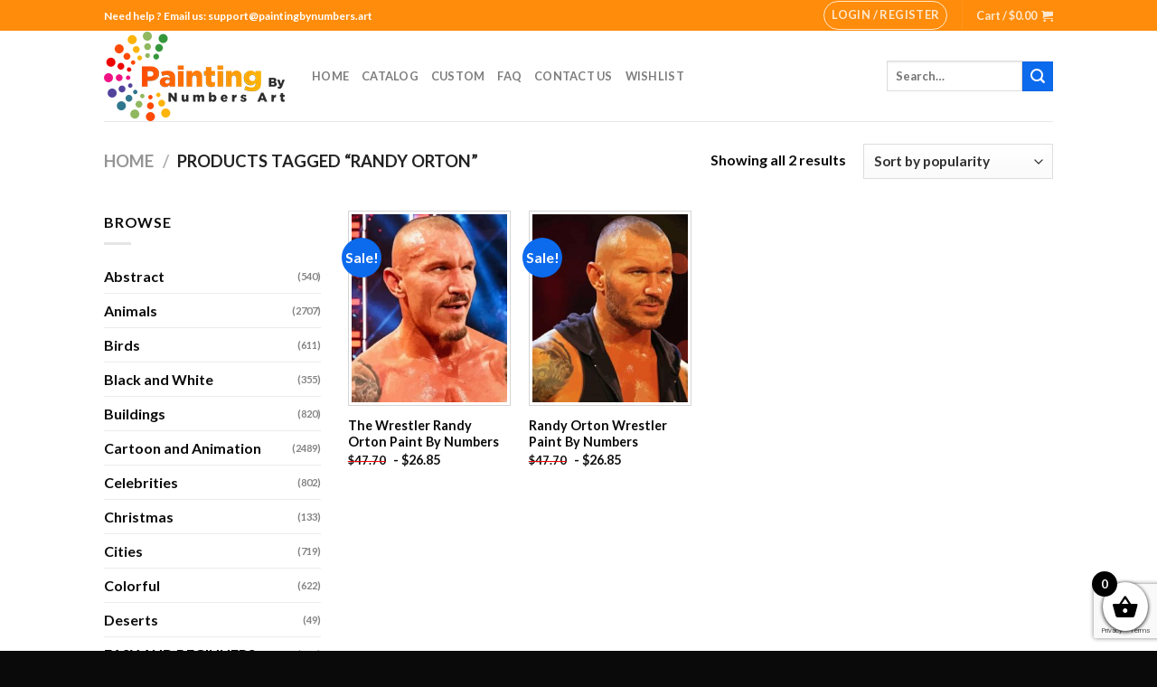

--- FILE ---
content_type: text/html; charset=utf-8
request_url: https://www.google.com/recaptcha/api2/anchor?ar=1&k=6LcR7NYZAAAAAIIag0v5sP2ocYsOXSdoPPg-e1f6&co=aHR0cHM6Ly9wYWludGluZ2J5bnVtYmVycy5hcnQ6NDQz&hl=en&v=PoyoqOPhxBO7pBk68S4YbpHZ&size=invisible&anchor-ms=20000&execute-ms=30000&cb=egnn89i4kbx7
body_size: 48833
content:
<!DOCTYPE HTML><html dir="ltr" lang="en"><head><meta http-equiv="Content-Type" content="text/html; charset=UTF-8">
<meta http-equiv="X-UA-Compatible" content="IE=edge">
<title>reCAPTCHA</title>
<style type="text/css">
/* cyrillic-ext */
@font-face {
  font-family: 'Roboto';
  font-style: normal;
  font-weight: 400;
  font-stretch: 100%;
  src: url(//fonts.gstatic.com/s/roboto/v48/KFO7CnqEu92Fr1ME7kSn66aGLdTylUAMa3GUBHMdazTgWw.woff2) format('woff2');
  unicode-range: U+0460-052F, U+1C80-1C8A, U+20B4, U+2DE0-2DFF, U+A640-A69F, U+FE2E-FE2F;
}
/* cyrillic */
@font-face {
  font-family: 'Roboto';
  font-style: normal;
  font-weight: 400;
  font-stretch: 100%;
  src: url(//fonts.gstatic.com/s/roboto/v48/KFO7CnqEu92Fr1ME7kSn66aGLdTylUAMa3iUBHMdazTgWw.woff2) format('woff2');
  unicode-range: U+0301, U+0400-045F, U+0490-0491, U+04B0-04B1, U+2116;
}
/* greek-ext */
@font-face {
  font-family: 'Roboto';
  font-style: normal;
  font-weight: 400;
  font-stretch: 100%;
  src: url(//fonts.gstatic.com/s/roboto/v48/KFO7CnqEu92Fr1ME7kSn66aGLdTylUAMa3CUBHMdazTgWw.woff2) format('woff2');
  unicode-range: U+1F00-1FFF;
}
/* greek */
@font-face {
  font-family: 'Roboto';
  font-style: normal;
  font-weight: 400;
  font-stretch: 100%;
  src: url(//fonts.gstatic.com/s/roboto/v48/KFO7CnqEu92Fr1ME7kSn66aGLdTylUAMa3-UBHMdazTgWw.woff2) format('woff2');
  unicode-range: U+0370-0377, U+037A-037F, U+0384-038A, U+038C, U+038E-03A1, U+03A3-03FF;
}
/* math */
@font-face {
  font-family: 'Roboto';
  font-style: normal;
  font-weight: 400;
  font-stretch: 100%;
  src: url(//fonts.gstatic.com/s/roboto/v48/KFO7CnqEu92Fr1ME7kSn66aGLdTylUAMawCUBHMdazTgWw.woff2) format('woff2');
  unicode-range: U+0302-0303, U+0305, U+0307-0308, U+0310, U+0312, U+0315, U+031A, U+0326-0327, U+032C, U+032F-0330, U+0332-0333, U+0338, U+033A, U+0346, U+034D, U+0391-03A1, U+03A3-03A9, U+03B1-03C9, U+03D1, U+03D5-03D6, U+03F0-03F1, U+03F4-03F5, U+2016-2017, U+2034-2038, U+203C, U+2040, U+2043, U+2047, U+2050, U+2057, U+205F, U+2070-2071, U+2074-208E, U+2090-209C, U+20D0-20DC, U+20E1, U+20E5-20EF, U+2100-2112, U+2114-2115, U+2117-2121, U+2123-214F, U+2190, U+2192, U+2194-21AE, U+21B0-21E5, U+21F1-21F2, U+21F4-2211, U+2213-2214, U+2216-22FF, U+2308-230B, U+2310, U+2319, U+231C-2321, U+2336-237A, U+237C, U+2395, U+239B-23B7, U+23D0, U+23DC-23E1, U+2474-2475, U+25AF, U+25B3, U+25B7, U+25BD, U+25C1, U+25CA, U+25CC, U+25FB, U+266D-266F, U+27C0-27FF, U+2900-2AFF, U+2B0E-2B11, U+2B30-2B4C, U+2BFE, U+3030, U+FF5B, U+FF5D, U+1D400-1D7FF, U+1EE00-1EEFF;
}
/* symbols */
@font-face {
  font-family: 'Roboto';
  font-style: normal;
  font-weight: 400;
  font-stretch: 100%;
  src: url(//fonts.gstatic.com/s/roboto/v48/KFO7CnqEu92Fr1ME7kSn66aGLdTylUAMaxKUBHMdazTgWw.woff2) format('woff2');
  unicode-range: U+0001-000C, U+000E-001F, U+007F-009F, U+20DD-20E0, U+20E2-20E4, U+2150-218F, U+2190, U+2192, U+2194-2199, U+21AF, U+21E6-21F0, U+21F3, U+2218-2219, U+2299, U+22C4-22C6, U+2300-243F, U+2440-244A, U+2460-24FF, U+25A0-27BF, U+2800-28FF, U+2921-2922, U+2981, U+29BF, U+29EB, U+2B00-2BFF, U+4DC0-4DFF, U+FFF9-FFFB, U+10140-1018E, U+10190-1019C, U+101A0, U+101D0-101FD, U+102E0-102FB, U+10E60-10E7E, U+1D2C0-1D2D3, U+1D2E0-1D37F, U+1F000-1F0FF, U+1F100-1F1AD, U+1F1E6-1F1FF, U+1F30D-1F30F, U+1F315, U+1F31C, U+1F31E, U+1F320-1F32C, U+1F336, U+1F378, U+1F37D, U+1F382, U+1F393-1F39F, U+1F3A7-1F3A8, U+1F3AC-1F3AF, U+1F3C2, U+1F3C4-1F3C6, U+1F3CA-1F3CE, U+1F3D4-1F3E0, U+1F3ED, U+1F3F1-1F3F3, U+1F3F5-1F3F7, U+1F408, U+1F415, U+1F41F, U+1F426, U+1F43F, U+1F441-1F442, U+1F444, U+1F446-1F449, U+1F44C-1F44E, U+1F453, U+1F46A, U+1F47D, U+1F4A3, U+1F4B0, U+1F4B3, U+1F4B9, U+1F4BB, U+1F4BF, U+1F4C8-1F4CB, U+1F4D6, U+1F4DA, U+1F4DF, U+1F4E3-1F4E6, U+1F4EA-1F4ED, U+1F4F7, U+1F4F9-1F4FB, U+1F4FD-1F4FE, U+1F503, U+1F507-1F50B, U+1F50D, U+1F512-1F513, U+1F53E-1F54A, U+1F54F-1F5FA, U+1F610, U+1F650-1F67F, U+1F687, U+1F68D, U+1F691, U+1F694, U+1F698, U+1F6AD, U+1F6B2, U+1F6B9-1F6BA, U+1F6BC, U+1F6C6-1F6CF, U+1F6D3-1F6D7, U+1F6E0-1F6EA, U+1F6F0-1F6F3, U+1F6F7-1F6FC, U+1F700-1F7FF, U+1F800-1F80B, U+1F810-1F847, U+1F850-1F859, U+1F860-1F887, U+1F890-1F8AD, U+1F8B0-1F8BB, U+1F8C0-1F8C1, U+1F900-1F90B, U+1F93B, U+1F946, U+1F984, U+1F996, U+1F9E9, U+1FA00-1FA6F, U+1FA70-1FA7C, U+1FA80-1FA89, U+1FA8F-1FAC6, U+1FACE-1FADC, U+1FADF-1FAE9, U+1FAF0-1FAF8, U+1FB00-1FBFF;
}
/* vietnamese */
@font-face {
  font-family: 'Roboto';
  font-style: normal;
  font-weight: 400;
  font-stretch: 100%;
  src: url(//fonts.gstatic.com/s/roboto/v48/KFO7CnqEu92Fr1ME7kSn66aGLdTylUAMa3OUBHMdazTgWw.woff2) format('woff2');
  unicode-range: U+0102-0103, U+0110-0111, U+0128-0129, U+0168-0169, U+01A0-01A1, U+01AF-01B0, U+0300-0301, U+0303-0304, U+0308-0309, U+0323, U+0329, U+1EA0-1EF9, U+20AB;
}
/* latin-ext */
@font-face {
  font-family: 'Roboto';
  font-style: normal;
  font-weight: 400;
  font-stretch: 100%;
  src: url(//fonts.gstatic.com/s/roboto/v48/KFO7CnqEu92Fr1ME7kSn66aGLdTylUAMa3KUBHMdazTgWw.woff2) format('woff2');
  unicode-range: U+0100-02BA, U+02BD-02C5, U+02C7-02CC, U+02CE-02D7, U+02DD-02FF, U+0304, U+0308, U+0329, U+1D00-1DBF, U+1E00-1E9F, U+1EF2-1EFF, U+2020, U+20A0-20AB, U+20AD-20C0, U+2113, U+2C60-2C7F, U+A720-A7FF;
}
/* latin */
@font-face {
  font-family: 'Roboto';
  font-style: normal;
  font-weight: 400;
  font-stretch: 100%;
  src: url(//fonts.gstatic.com/s/roboto/v48/KFO7CnqEu92Fr1ME7kSn66aGLdTylUAMa3yUBHMdazQ.woff2) format('woff2');
  unicode-range: U+0000-00FF, U+0131, U+0152-0153, U+02BB-02BC, U+02C6, U+02DA, U+02DC, U+0304, U+0308, U+0329, U+2000-206F, U+20AC, U+2122, U+2191, U+2193, U+2212, U+2215, U+FEFF, U+FFFD;
}
/* cyrillic-ext */
@font-face {
  font-family: 'Roboto';
  font-style: normal;
  font-weight: 500;
  font-stretch: 100%;
  src: url(//fonts.gstatic.com/s/roboto/v48/KFO7CnqEu92Fr1ME7kSn66aGLdTylUAMa3GUBHMdazTgWw.woff2) format('woff2');
  unicode-range: U+0460-052F, U+1C80-1C8A, U+20B4, U+2DE0-2DFF, U+A640-A69F, U+FE2E-FE2F;
}
/* cyrillic */
@font-face {
  font-family: 'Roboto';
  font-style: normal;
  font-weight: 500;
  font-stretch: 100%;
  src: url(//fonts.gstatic.com/s/roboto/v48/KFO7CnqEu92Fr1ME7kSn66aGLdTylUAMa3iUBHMdazTgWw.woff2) format('woff2');
  unicode-range: U+0301, U+0400-045F, U+0490-0491, U+04B0-04B1, U+2116;
}
/* greek-ext */
@font-face {
  font-family: 'Roboto';
  font-style: normal;
  font-weight: 500;
  font-stretch: 100%;
  src: url(//fonts.gstatic.com/s/roboto/v48/KFO7CnqEu92Fr1ME7kSn66aGLdTylUAMa3CUBHMdazTgWw.woff2) format('woff2');
  unicode-range: U+1F00-1FFF;
}
/* greek */
@font-face {
  font-family: 'Roboto';
  font-style: normal;
  font-weight: 500;
  font-stretch: 100%;
  src: url(//fonts.gstatic.com/s/roboto/v48/KFO7CnqEu92Fr1ME7kSn66aGLdTylUAMa3-UBHMdazTgWw.woff2) format('woff2');
  unicode-range: U+0370-0377, U+037A-037F, U+0384-038A, U+038C, U+038E-03A1, U+03A3-03FF;
}
/* math */
@font-face {
  font-family: 'Roboto';
  font-style: normal;
  font-weight: 500;
  font-stretch: 100%;
  src: url(//fonts.gstatic.com/s/roboto/v48/KFO7CnqEu92Fr1ME7kSn66aGLdTylUAMawCUBHMdazTgWw.woff2) format('woff2');
  unicode-range: U+0302-0303, U+0305, U+0307-0308, U+0310, U+0312, U+0315, U+031A, U+0326-0327, U+032C, U+032F-0330, U+0332-0333, U+0338, U+033A, U+0346, U+034D, U+0391-03A1, U+03A3-03A9, U+03B1-03C9, U+03D1, U+03D5-03D6, U+03F0-03F1, U+03F4-03F5, U+2016-2017, U+2034-2038, U+203C, U+2040, U+2043, U+2047, U+2050, U+2057, U+205F, U+2070-2071, U+2074-208E, U+2090-209C, U+20D0-20DC, U+20E1, U+20E5-20EF, U+2100-2112, U+2114-2115, U+2117-2121, U+2123-214F, U+2190, U+2192, U+2194-21AE, U+21B0-21E5, U+21F1-21F2, U+21F4-2211, U+2213-2214, U+2216-22FF, U+2308-230B, U+2310, U+2319, U+231C-2321, U+2336-237A, U+237C, U+2395, U+239B-23B7, U+23D0, U+23DC-23E1, U+2474-2475, U+25AF, U+25B3, U+25B7, U+25BD, U+25C1, U+25CA, U+25CC, U+25FB, U+266D-266F, U+27C0-27FF, U+2900-2AFF, U+2B0E-2B11, U+2B30-2B4C, U+2BFE, U+3030, U+FF5B, U+FF5D, U+1D400-1D7FF, U+1EE00-1EEFF;
}
/* symbols */
@font-face {
  font-family: 'Roboto';
  font-style: normal;
  font-weight: 500;
  font-stretch: 100%;
  src: url(//fonts.gstatic.com/s/roboto/v48/KFO7CnqEu92Fr1ME7kSn66aGLdTylUAMaxKUBHMdazTgWw.woff2) format('woff2');
  unicode-range: U+0001-000C, U+000E-001F, U+007F-009F, U+20DD-20E0, U+20E2-20E4, U+2150-218F, U+2190, U+2192, U+2194-2199, U+21AF, U+21E6-21F0, U+21F3, U+2218-2219, U+2299, U+22C4-22C6, U+2300-243F, U+2440-244A, U+2460-24FF, U+25A0-27BF, U+2800-28FF, U+2921-2922, U+2981, U+29BF, U+29EB, U+2B00-2BFF, U+4DC0-4DFF, U+FFF9-FFFB, U+10140-1018E, U+10190-1019C, U+101A0, U+101D0-101FD, U+102E0-102FB, U+10E60-10E7E, U+1D2C0-1D2D3, U+1D2E0-1D37F, U+1F000-1F0FF, U+1F100-1F1AD, U+1F1E6-1F1FF, U+1F30D-1F30F, U+1F315, U+1F31C, U+1F31E, U+1F320-1F32C, U+1F336, U+1F378, U+1F37D, U+1F382, U+1F393-1F39F, U+1F3A7-1F3A8, U+1F3AC-1F3AF, U+1F3C2, U+1F3C4-1F3C6, U+1F3CA-1F3CE, U+1F3D4-1F3E0, U+1F3ED, U+1F3F1-1F3F3, U+1F3F5-1F3F7, U+1F408, U+1F415, U+1F41F, U+1F426, U+1F43F, U+1F441-1F442, U+1F444, U+1F446-1F449, U+1F44C-1F44E, U+1F453, U+1F46A, U+1F47D, U+1F4A3, U+1F4B0, U+1F4B3, U+1F4B9, U+1F4BB, U+1F4BF, U+1F4C8-1F4CB, U+1F4D6, U+1F4DA, U+1F4DF, U+1F4E3-1F4E6, U+1F4EA-1F4ED, U+1F4F7, U+1F4F9-1F4FB, U+1F4FD-1F4FE, U+1F503, U+1F507-1F50B, U+1F50D, U+1F512-1F513, U+1F53E-1F54A, U+1F54F-1F5FA, U+1F610, U+1F650-1F67F, U+1F687, U+1F68D, U+1F691, U+1F694, U+1F698, U+1F6AD, U+1F6B2, U+1F6B9-1F6BA, U+1F6BC, U+1F6C6-1F6CF, U+1F6D3-1F6D7, U+1F6E0-1F6EA, U+1F6F0-1F6F3, U+1F6F7-1F6FC, U+1F700-1F7FF, U+1F800-1F80B, U+1F810-1F847, U+1F850-1F859, U+1F860-1F887, U+1F890-1F8AD, U+1F8B0-1F8BB, U+1F8C0-1F8C1, U+1F900-1F90B, U+1F93B, U+1F946, U+1F984, U+1F996, U+1F9E9, U+1FA00-1FA6F, U+1FA70-1FA7C, U+1FA80-1FA89, U+1FA8F-1FAC6, U+1FACE-1FADC, U+1FADF-1FAE9, U+1FAF0-1FAF8, U+1FB00-1FBFF;
}
/* vietnamese */
@font-face {
  font-family: 'Roboto';
  font-style: normal;
  font-weight: 500;
  font-stretch: 100%;
  src: url(//fonts.gstatic.com/s/roboto/v48/KFO7CnqEu92Fr1ME7kSn66aGLdTylUAMa3OUBHMdazTgWw.woff2) format('woff2');
  unicode-range: U+0102-0103, U+0110-0111, U+0128-0129, U+0168-0169, U+01A0-01A1, U+01AF-01B0, U+0300-0301, U+0303-0304, U+0308-0309, U+0323, U+0329, U+1EA0-1EF9, U+20AB;
}
/* latin-ext */
@font-face {
  font-family: 'Roboto';
  font-style: normal;
  font-weight: 500;
  font-stretch: 100%;
  src: url(//fonts.gstatic.com/s/roboto/v48/KFO7CnqEu92Fr1ME7kSn66aGLdTylUAMa3KUBHMdazTgWw.woff2) format('woff2');
  unicode-range: U+0100-02BA, U+02BD-02C5, U+02C7-02CC, U+02CE-02D7, U+02DD-02FF, U+0304, U+0308, U+0329, U+1D00-1DBF, U+1E00-1E9F, U+1EF2-1EFF, U+2020, U+20A0-20AB, U+20AD-20C0, U+2113, U+2C60-2C7F, U+A720-A7FF;
}
/* latin */
@font-face {
  font-family: 'Roboto';
  font-style: normal;
  font-weight: 500;
  font-stretch: 100%;
  src: url(//fonts.gstatic.com/s/roboto/v48/KFO7CnqEu92Fr1ME7kSn66aGLdTylUAMa3yUBHMdazQ.woff2) format('woff2');
  unicode-range: U+0000-00FF, U+0131, U+0152-0153, U+02BB-02BC, U+02C6, U+02DA, U+02DC, U+0304, U+0308, U+0329, U+2000-206F, U+20AC, U+2122, U+2191, U+2193, U+2212, U+2215, U+FEFF, U+FFFD;
}
/* cyrillic-ext */
@font-face {
  font-family: 'Roboto';
  font-style: normal;
  font-weight: 900;
  font-stretch: 100%;
  src: url(//fonts.gstatic.com/s/roboto/v48/KFO7CnqEu92Fr1ME7kSn66aGLdTylUAMa3GUBHMdazTgWw.woff2) format('woff2');
  unicode-range: U+0460-052F, U+1C80-1C8A, U+20B4, U+2DE0-2DFF, U+A640-A69F, U+FE2E-FE2F;
}
/* cyrillic */
@font-face {
  font-family: 'Roboto';
  font-style: normal;
  font-weight: 900;
  font-stretch: 100%;
  src: url(//fonts.gstatic.com/s/roboto/v48/KFO7CnqEu92Fr1ME7kSn66aGLdTylUAMa3iUBHMdazTgWw.woff2) format('woff2');
  unicode-range: U+0301, U+0400-045F, U+0490-0491, U+04B0-04B1, U+2116;
}
/* greek-ext */
@font-face {
  font-family: 'Roboto';
  font-style: normal;
  font-weight: 900;
  font-stretch: 100%;
  src: url(//fonts.gstatic.com/s/roboto/v48/KFO7CnqEu92Fr1ME7kSn66aGLdTylUAMa3CUBHMdazTgWw.woff2) format('woff2');
  unicode-range: U+1F00-1FFF;
}
/* greek */
@font-face {
  font-family: 'Roboto';
  font-style: normal;
  font-weight: 900;
  font-stretch: 100%;
  src: url(//fonts.gstatic.com/s/roboto/v48/KFO7CnqEu92Fr1ME7kSn66aGLdTylUAMa3-UBHMdazTgWw.woff2) format('woff2');
  unicode-range: U+0370-0377, U+037A-037F, U+0384-038A, U+038C, U+038E-03A1, U+03A3-03FF;
}
/* math */
@font-face {
  font-family: 'Roboto';
  font-style: normal;
  font-weight: 900;
  font-stretch: 100%;
  src: url(//fonts.gstatic.com/s/roboto/v48/KFO7CnqEu92Fr1ME7kSn66aGLdTylUAMawCUBHMdazTgWw.woff2) format('woff2');
  unicode-range: U+0302-0303, U+0305, U+0307-0308, U+0310, U+0312, U+0315, U+031A, U+0326-0327, U+032C, U+032F-0330, U+0332-0333, U+0338, U+033A, U+0346, U+034D, U+0391-03A1, U+03A3-03A9, U+03B1-03C9, U+03D1, U+03D5-03D6, U+03F0-03F1, U+03F4-03F5, U+2016-2017, U+2034-2038, U+203C, U+2040, U+2043, U+2047, U+2050, U+2057, U+205F, U+2070-2071, U+2074-208E, U+2090-209C, U+20D0-20DC, U+20E1, U+20E5-20EF, U+2100-2112, U+2114-2115, U+2117-2121, U+2123-214F, U+2190, U+2192, U+2194-21AE, U+21B0-21E5, U+21F1-21F2, U+21F4-2211, U+2213-2214, U+2216-22FF, U+2308-230B, U+2310, U+2319, U+231C-2321, U+2336-237A, U+237C, U+2395, U+239B-23B7, U+23D0, U+23DC-23E1, U+2474-2475, U+25AF, U+25B3, U+25B7, U+25BD, U+25C1, U+25CA, U+25CC, U+25FB, U+266D-266F, U+27C0-27FF, U+2900-2AFF, U+2B0E-2B11, U+2B30-2B4C, U+2BFE, U+3030, U+FF5B, U+FF5D, U+1D400-1D7FF, U+1EE00-1EEFF;
}
/* symbols */
@font-face {
  font-family: 'Roboto';
  font-style: normal;
  font-weight: 900;
  font-stretch: 100%;
  src: url(//fonts.gstatic.com/s/roboto/v48/KFO7CnqEu92Fr1ME7kSn66aGLdTylUAMaxKUBHMdazTgWw.woff2) format('woff2');
  unicode-range: U+0001-000C, U+000E-001F, U+007F-009F, U+20DD-20E0, U+20E2-20E4, U+2150-218F, U+2190, U+2192, U+2194-2199, U+21AF, U+21E6-21F0, U+21F3, U+2218-2219, U+2299, U+22C4-22C6, U+2300-243F, U+2440-244A, U+2460-24FF, U+25A0-27BF, U+2800-28FF, U+2921-2922, U+2981, U+29BF, U+29EB, U+2B00-2BFF, U+4DC0-4DFF, U+FFF9-FFFB, U+10140-1018E, U+10190-1019C, U+101A0, U+101D0-101FD, U+102E0-102FB, U+10E60-10E7E, U+1D2C0-1D2D3, U+1D2E0-1D37F, U+1F000-1F0FF, U+1F100-1F1AD, U+1F1E6-1F1FF, U+1F30D-1F30F, U+1F315, U+1F31C, U+1F31E, U+1F320-1F32C, U+1F336, U+1F378, U+1F37D, U+1F382, U+1F393-1F39F, U+1F3A7-1F3A8, U+1F3AC-1F3AF, U+1F3C2, U+1F3C4-1F3C6, U+1F3CA-1F3CE, U+1F3D4-1F3E0, U+1F3ED, U+1F3F1-1F3F3, U+1F3F5-1F3F7, U+1F408, U+1F415, U+1F41F, U+1F426, U+1F43F, U+1F441-1F442, U+1F444, U+1F446-1F449, U+1F44C-1F44E, U+1F453, U+1F46A, U+1F47D, U+1F4A3, U+1F4B0, U+1F4B3, U+1F4B9, U+1F4BB, U+1F4BF, U+1F4C8-1F4CB, U+1F4D6, U+1F4DA, U+1F4DF, U+1F4E3-1F4E6, U+1F4EA-1F4ED, U+1F4F7, U+1F4F9-1F4FB, U+1F4FD-1F4FE, U+1F503, U+1F507-1F50B, U+1F50D, U+1F512-1F513, U+1F53E-1F54A, U+1F54F-1F5FA, U+1F610, U+1F650-1F67F, U+1F687, U+1F68D, U+1F691, U+1F694, U+1F698, U+1F6AD, U+1F6B2, U+1F6B9-1F6BA, U+1F6BC, U+1F6C6-1F6CF, U+1F6D3-1F6D7, U+1F6E0-1F6EA, U+1F6F0-1F6F3, U+1F6F7-1F6FC, U+1F700-1F7FF, U+1F800-1F80B, U+1F810-1F847, U+1F850-1F859, U+1F860-1F887, U+1F890-1F8AD, U+1F8B0-1F8BB, U+1F8C0-1F8C1, U+1F900-1F90B, U+1F93B, U+1F946, U+1F984, U+1F996, U+1F9E9, U+1FA00-1FA6F, U+1FA70-1FA7C, U+1FA80-1FA89, U+1FA8F-1FAC6, U+1FACE-1FADC, U+1FADF-1FAE9, U+1FAF0-1FAF8, U+1FB00-1FBFF;
}
/* vietnamese */
@font-face {
  font-family: 'Roboto';
  font-style: normal;
  font-weight: 900;
  font-stretch: 100%;
  src: url(//fonts.gstatic.com/s/roboto/v48/KFO7CnqEu92Fr1ME7kSn66aGLdTylUAMa3OUBHMdazTgWw.woff2) format('woff2');
  unicode-range: U+0102-0103, U+0110-0111, U+0128-0129, U+0168-0169, U+01A0-01A1, U+01AF-01B0, U+0300-0301, U+0303-0304, U+0308-0309, U+0323, U+0329, U+1EA0-1EF9, U+20AB;
}
/* latin-ext */
@font-face {
  font-family: 'Roboto';
  font-style: normal;
  font-weight: 900;
  font-stretch: 100%;
  src: url(//fonts.gstatic.com/s/roboto/v48/KFO7CnqEu92Fr1ME7kSn66aGLdTylUAMa3KUBHMdazTgWw.woff2) format('woff2');
  unicode-range: U+0100-02BA, U+02BD-02C5, U+02C7-02CC, U+02CE-02D7, U+02DD-02FF, U+0304, U+0308, U+0329, U+1D00-1DBF, U+1E00-1E9F, U+1EF2-1EFF, U+2020, U+20A0-20AB, U+20AD-20C0, U+2113, U+2C60-2C7F, U+A720-A7FF;
}
/* latin */
@font-face {
  font-family: 'Roboto';
  font-style: normal;
  font-weight: 900;
  font-stretch: 100%;
  src: url(//fonts.gstatic.com/s/roboto/v48/KFO7CnqEu92Fr1ME7kSn66aGLdTylUAMa3yUBHMdazQ.woff2) format('woff2');
  unicode-range: U+0000-00FF, U+0131, U+0152-0153, U+02BB-02BC, U+02C6, U+02DA, U+02DC, U+0304, U+0308, U+0329, U+2000-206F, U+20AC, U+2122, U+2191, U+2193, U+2212, U+2215, U+FEFF, U+FFFD;
}

</style>
<link rel="stylesheet" type="text/css" href="https://www.gstatic.com/recaptcha/releases/PoyoqOPhxBO7pBk68S4YbpHZ/styles__ltr.css">
<script nonce="EGL7EyjvgdInzN_NIPXLbQ" type="text/javascript">window['__recaptcha_api'] = 'https://www.google.com/recaptcha/api2/';</script>
<script type="text/javascript" src="https://www.gstatic.com/recaptcha/releases/PoyoqOPhxBO7pBk68S4YbpHZ/recaptcha__en.js" nonce="EGL7EyjvgdInzN_NIPXLbQ">
      
    </script></head>
<body><div id="rc-anchor-alert" class="rc-anchor-alert"></div>
<input type="hidden" id="recaptcha-token" value="[base64]">
<script type="text/javascript" nonce="EGL7EyjvgdInzN_NIPXLbQ">
      recaptcha.anchor.Main.init("[\x22ainput\x22,[\x22bgdata\x22,\x22\x22,\[base64]/[base64]/[base64]/[base64]/[base64]/UltsKytdPUU6KEU8MjA0OD9SW2wrK109RT4+NnwxOTI6KChFJjY0NTEyKT09NTUyOTYmJk0rMTxjLmxlbmd0aCYmKGMuY2hhckNvZGVBdChNKzEpJjY0NTEyKT09NTYzMjA/[base64]/[base64]/[base64]/[base64]/[base64]/[base64]/[base64]\x22,\[base64]\\u003d\\u003d\x22,\x22wrMXMMOyI8OYw5nDrCDCkMOEwqHCu0DDpD08f8O4ScKoWcKhw5gCwq/DoicMBsO2w4nCrH0+G8OswqDDu8OQFcKNw53DlsOJw51pak58wooHK8K3w5rDshAKwqvDnm/CiQLDtsKKw4MPZ8KRwrVSJi1Vw53DpH1wTWUtXcKXUcOjThTChnnCqGsrCSEUw7jCsmgJI8KDD8O1ZDfDpU5TD8K9w7MsRcO1wqVyZ8KhwrTCg1s3Ql9aNjsNP8KCw7TDrsKGVsKsw5l4w4HCvDTCoChNw5/CsUDCjsKWwr0dwrHDmnLCjFJvwqwuw7TDvBE9woQrw4zCrUvCvRpFMW5QWTh5wrLCjcOLIMKkViABWsOpwp/CmsO1w63CrsOTwoEFPSnDsD8Zw5A7R8OfwpHDsEzDncK3w4Mew5HCgcKPaAHCtcKLw7/DuWkFKHXChMOrwrxnCGhodMOcw6zCusOTGEwJwq/Cv8OHw5zCqMKlwqQhGMO7QMOaw4Mcw5DDtnx/dB5xFcOCfmHCv8OZZGB8w6fCuMKZw55oNQHCogPCu8OlKsOGUxnCnzFqw5ggMm/DkMOaZsKpA0xfXMKDHEhDwrI8w6rCpsOFQyzCt2pJw5vDhsOTwrM5wqfDrsOWwoTDi1vDsQNZwrTCr8OzwoIHCUFfw6Fgw709w6PCtkVxaVHCqTzDiThMNhw/IcOOW2k2wr90fz5tXS/[base64]/DkjbCncKCwpEbwpQMJw5jc8KSwptVw7VOw6lueTwbUMOlwpl1w7HDlMOdBcOKc2BpasO+Hil9fDvDtcONN8O7D8OzVcK1w4jCi8OYw4wiw6Atw5/ConRPSFBiwpbDtcKhwqpAw4Y9THQkw6vDq0nDlsO8fE7Cj8Ofw7DCtBPCj2DDl8KMKMOcTMO1eMKzwrF6wohKGnLCn8ODdsOLLTRaY8K4PMKlw53CisOzw5N6TnzCjMOhwrdxQ8Kww73DqVvDrkxlwqkLw6g7wqbCrHpfw7TDv0zDgcOMeXkSPFAlw7/Di04Kw4pLCDIrUABCwrFhw5nClQLDsxfCp0t3w7QmwpA3w5N/X8KoIW3DlkjDtcKYwo5HKklowq/Clhw1VcOVYMK6KMOLFF4iCsKYOT93wrlwwoZrbsK1wobCp8KdQcOVw4LDlUxfHGrCtS3DlsKwamLDjMO4BSdXAMOiwr08NH7DkHHCqDvDqMKBU2LCjsKUwqgTOi0rX3PDkzrCu8OHFT1Tw755GyrCp8Kuw5B1w4gSR8Kpw60bwpzDhMOgw68rM2NmTg7DtsKJKz/CssKzw43CpsKRw7gMIcOLQEpwWzfDrsOtwpJfPU3CjsOgw5dkTgBYwqkbPH/DkxHCgVgZw6HDjkvDpMKIHMK+w4hiw706bggzXQdSw4PDiz5Mw4jCkwTCtAVHdGvDhsO3QhHCosOfcMOLwqgDwqvCtEFYwrMPw5pJw7nCh8O3V0vCocO7w7TDnB7DtsOsw7/CkcKGX8KJw5zDhBwrKcKWw7VERVA5wrLDsw3DpwUsInvCoQrCkkZuAMOVEkUNw5cLw4V4wq/CujTDuSbCrsOEQ1h3V8OeSBfCtC07EGUGwrfDtsOAAj9ffcK/acKFw5oYw4bDmcOlwqVJIhZJF2JHI8O8dcKfcMOtPDLDonDDo3TClHNwOGMjw64kLEzDnHUkGMKVwoUgQMKXw6dWwp5rw4HDjsKRwobDqWHDoUHCnx9sw7Etw6LCvsO3w5HDp2Qiwr/DlxPCmcKCw7Evw67DoUzCrSBNcnE3ZQjCmsO3wpVdwrjDkFbDv8OFwosJw4zDlcKgJMK9KcOfOR/CjzQAw6HCqMOxwqHClcOwWMORCiYBwoNjGWLDq8O9wqtEw6DDnGjCrWnCocKKYMOJwoNcw5lGfxPDtUnCmlRCfSHDr2bDvMKmQhTDtllhw6/ChsODw6XDjVZcw6ALLEvChCd/w7LDg8OFKMOzZz8VJUfCpg/CpsOkwqnDrcO3wpbCvsOzwqxnw7fClsKhWRISwqRMwpnCl2LDlcKzw4BtG8OJw6ceVsKvw71YwrUAEV/[base64]/DiQ9xw6Bxwop7ZQjDjjIUwpZNYMO2woMvBMO/woorw4d5R8KudXISD8KPOsKNXn4Cw4VTQ33DpMO/BcKVw6XChj/DkEjCp8O/w77Do3dvbsOLw63CpMOhfMOiwpVRwrnDlMOGQsK/ZsOfw4DDhMObAGAnw7cedMKrM8Ogw5fDscKZLBRcZsKpS8Odw4kGwpDDosOUGcKOX8KwPUbDocKewolSQcKlMxZyO8O+w4tuw68WfcOrF8OEwqZ2woogw7bDucOceHXDrsOGwrk1KRLDo8OQJ8OQUHvCn2LCvcO/QlAzLsK3HsKkLgwcYsOlB8OkRcKWAsO+MyQyKmUDaMO5AF8RSnzDl09vw6FwEwQFbcOrRm/Cl1BHw6Jfw7pAMlJUw4HCgsKIX3J6wrlow5tjw67DmjzDm3nDncKuWDjCtUvCjcOYIcKCw4AmU8KoJTvDvMKQwpvDunXDtXbDl2FJwrzChkXDrcKWXMOVVht6HHbCl8OTwoJowrBAw4xKw7TDmsKVasKKXsKdwqdiWSVydcKhY1w4wpEFNgohwrYPwpRGYCs+ViB/wrvDlCbDoDLDg8O8wrUiw6nCvwPCgMOBGnjDnWpJwqfChB1aPG7Doy4Uw5bDnhlhwo/[base64]/DnT8yF0hfXmEuw5Yqw4HCgAXDk8KmQTJ2GyTDv8Kaw5Qpwp1yFRzCusOdwqTDmMKcw5HCmC3DvMO/w4YLwpHDuMKgw414LwPDi8KWTsOFIMK/[base64]/X0VpViPChsOCw77CrsK3wr/CpmXDqW4gw4pEc8Olw6nCuR7CscK5UMKrYDvDg8OSdH54wp3DnsOyclXCoUw4woPDvQ1+InV/ARpnwr5rdD5ew6/CjQpAfmTDgVDCpMO9wqduw5HDhcOpHMKFwqISwr/CnAZmwoPChGvCtQtnw616w5lTT8KWbsOIfcK7wpB6w7zCuVhmwpLDjQdXw4MKwo5IOMOywp9cMsKicsOnw5thdcKQekfCuA/CrMKvw7oAKMOywqnDrnjCvMK/cMOtO8KPwoEqDCdLwqptwq/[base64]/CpcK1EWTCo8O+divDi8Kkw7oHeMKMw5LDh2HCosOaIsK9J8OnwqXDvxTCm8KyX8OAw6rDqwdMw4hwc8OCwozCgm8JwqcQwqDCrkrCvyInw4zCpnHDmyYmTcKxIA/ClGZZOMKJDm4YLcKoLcK0UCTCpAPDsMO9SRh3w7lAwplCRMOhw6XCssOebV3Ct8KIw6ESw4sDwrhUYwzCtcOBwqgqwqnDiiDDvQ7CicOPOcKAbRVleRxqw6/DoTxrw4XDlcKowovCtCJtB1rCpMOEOcKNw7xqAWohY8KFLcOrJgxlT3bDrMKkcHBEw5Ebwq07QcKVw5nDtMOkSMOLw4QKU8KewqLCrW/DtxBiG0FWKcORw7Ybw4RvdFMPw43DvkfCiMOICcOCV2DCrcK2w5cLw6QQfsOVcXPDiUfCn8OBwoFJR8KpZGIJw5/[base64]/CmsOLEDHDgsKmU0JnwpTDqcKwwrsGwrTCti3DhsOyw61cwpXCn8KJHcK0w5s3WWorAyjCn8KoGsKNwqjCj3XDhsOUwrrCvMKkwq/Drio8fmTCkQjCj3AIAgFswqw2ZsKeFkx0w73CjT/DkX/Dn8KSLcK2woMeXsOmwo3CvVXCuysZwqvCkcK/dkM2wr/Cr0lGJMK1FSnCm8KkYMOwwqMvwrEmwrw/w7vDrgLCo8K6w5Mnw4/Cr8Oow4lOJw7CmSjCuMOIw55Pw5LCombCgMKEw5DCuyNdTMKywolRw54/w5xHMlXDmE9VcGbCr8OJwqLDu0J4wrdfw7YuwoHDo8OhbMK5YV/DjMOXwq/DtMOtesOaSzLDiyxjecKpNSpww4LDkXfDgMOYwpI9Fx0fw4Ezw4fCvMOlwpPDo8KEw50vBsO+w4FXwofDsMODCcKowqkKZ1XCnDHCk8Omwr3DgyEmwppSesOrwpDDocKvfsOiw4Jww4HCtQMiGikEXnc3JEPCk8O+wol0d0bDv8OrMCDCvXJOw7LDpMKiwr/[base64]/Ds8KlaCkFw4JySy1TAgXDpxZtWERRwq3DghUEdnpiUsOawqbCrsKMwqfDul92GDrCrsKRJ8KYPsOEw5TCuxwFw7scKnzDgkI2wpbCiDsrw7PDnSbClsK9UsKYwoQ+w5xIwrw5woJjwoVEw7/[base64]/CnzIewpbDkmgJPlPDuR1Jw5pGw7DCsQg+wq8ZHlLCmcKjw5jDo1bDvcOBwro1fMKzaMKVchIjwq3CuSzCtsKRfj5JfWs0YjvCmAc5cFkgw75mbh8SWsKJwr0ywpfCo8Ocw4HDusOPDzkTwqbDg8ObHWgWw7jDsnQfVsKOJnw5GCjDmMKLw4bClcKHE8OVPR1/[base64]/DgcOLNQdRRcK4wrkWVmsYw60FJ2I2DcO6F8OlwoLCgcOFBEtiMjYzesKhw41cwp1nOjPCmiMrw53DsXELw6oBw6XCllsqQHvChMOVw6dHMsOwwpPDnWnCl8KjwrvDuMKgScO7w6HCpBg/wqBYcsKdw6TDmcOjKmYkw6PDg37DncORIxTDtMOLwqXDisOcwofDhhvDmcK4w4zCgXYQQBcKbT0yOMOyMVhDYAR6CVDCsC/DiBp0w5PDmFE0J8O6w40RwrjCiRDDgAzDh8KgwrdgDkovU8KKdxnChMOLEQLDgsOdwo9Awql0I8O3w45gQMOxdSMhT8OPw4rDvh47w77CgR/CvmbCi2vCn8Orw5B4wonCjV7CuXdPw5E6w5/DgcO8wo9TSmrDi8OZVxFYEHlNw6szGnHCvcK/QMKhNTxGwrJsw6JqM8K5FsOOw53DlMOfw6nDrAh/RcKcHCXCqXRXTDgLw5k5cTERDsKwDWVWEGVPe2tlRhtsKsO1ElZ+wqzDpU3CsMK5w7NQw6/DuxPDvndyesKww77CpEYHLcK4K0/CucO/[base64]/Dl8OcwpAkwr7DrsOyw7slcA1DwobDqcKwwqbDqcKiw7s0bMKTworDucKHUsOTEcOsM0d5LcOMw6/CnicNw6bDp3IdwpBfw67DrWRsV8KoWcKkTcOvOcOdw4svVMOaCDzCrMOdGsKhwooebGXCi8K3wrrDhDfCsFIhXE5fG1wFwpfDqWDDthXDt8O9N0/DrxjDvkbChRLCqMKnwr4Lw6QgdVYlwqbClkoQw6nDqsOBwqLDrV0sw5vDi1kGZ3VUw4tBQcKRwpPCoDHDlEfCg8OCw6kCwqJDf8O8w4XCnCIzw79/YHMgwr98Ph86ZmF4wqBmTcOCMMKsL04mWcKAQzbCi1nCgHfDtcKwwrHDtMKCw7l4wp5tMsOsc8ORQDE3w4R6wp1hFxjDl8OjCXhzwpXDkn3Cqy/CgVrCkEjDusOCw5lSwoR7w4dCdTLCgWDDmxfDusOYeDg/W8OSWUMgdBzCol5rTjfCplpfXcO7wqMWIhgqSTzDksK9AW5WwqHDsS7DuMKJw6k1KjTDi8KSF2nDtSQ6csKeCEYlw4/DsEfDqcKqw6R4w4s/BcO9U1DCucOvwoVAeX/CnsKVdCfDsMKWfsOPwrTCgRsFwo/[base64]/DkxcNKW1/w53DlcK7wqJPwpnDlcOgXAnCqifDv8KsPMObw7/CrzDCp8OmLsONPMKSaW59w6wPf8KUKMOzacKqw7jDhAzDpcK5w6oFPMOyFVHDo153wqYSbMOtFntnYsKRw7dFDWDDunHDr1rDtFLCk00dwookw6nCnT/CjjxWwp8tw5jDqiXCu8OaXEPCqA/[base64]/wqvCg8KhHsOjwrFew4bDhMKIbhRCwrXCnmlRw7NaPUx9wq/[base64]/DqcKHwqNpE8KlEsKTw7xrwpDDi0DDrsK6w7fDnsOwKMK7d8OqPTI3wp/DsBXChgzDgXpcw4d/w4zCl8OUw61yK8KVQ8O7w6nDosOsWsO/wqDCpHnCk1jChxHDlFZVw7lxZMKUw5VBTEsIw6TDrn5DfyfDnQzCh8OzV29ew7/CjBXDslw2wpZbwqfDl8O6woJ9Y8KfHcKDVMO9w5lwwpnDgANNPMKOMMO/w57CnMKUw5LDhMK4YMOzw5TCi8Ohw5zCsMKyw4sawrFSZQkWZMKAw7PDhcODHG18PA0aw54JBDnClcOjbcKHw4TCqMOGw7nDp8O/HMOKMT/DusKWPcOaaDnDjMK8wqR9wpvDssO3w7fDjT7Dk23ClcK7GSDDlX7DiUtDwqPCl8OHw4EOwp/CvsKMM8K/wo/CmcKkwpVuaMKLw7jDh17DvnjDqjvDviDDosK+R8K5w5nDicKawrLDqMOnw6/Dk2zCn8OmK8OZYDvDg8K2HMKCw6NZCUFVVMONTcKlLxUpbx7DhMKiwqfDvsOswpt/wpwKEDXChUrDvkjCqcOrwqDChQ4PwqZpCDNqw5nCsSnDin89DnrDjEZdw6vDqF/Cm8KBwqLDtmjCncOsw7x8w7Upwq9NwrXDksOQw57CkzNxCQx1VUQRwprDncO9wpfCisK5w5XDhkHCtTckbQN4asKSJVvDjiIEwrPCpsKGNsKewqNvEcKTwo/CjcKOwq1+w6/CuMOrw6/CqMOhE8KZXGvCmMKUw6zDpmDDgzvCqcKswrDCvmdYwq5jwqxBw6DDisOlXjlKXV7DiMKsLyXCrcKzw5/DgHkyw7vDjn/DpMKMwo3Csn/CiAwwIn0mwoLDqVzCrjtDSsOwwoEMMQXDnx4gc8KTw5rDsktgwoDCrMOSaDjCiDPCt8K1ScOsS2LDmMOhMzoGYEEkd3J5wrfCqCrCrGpCw5LCgiLCmhd0LMOBwpXDhgPCgUk3w4jCnsOtZ1TDpMKlccOjfgwidh3DmCJ+wqcMwpTDky7DiwgMw6LCrsKWZMOdA8Oyw4/CncOgwqN2F8O9LsKCCknChw3DrngyOgXCr8OuwoAjenFyw6HDsXo2cy3CnVQCLMKmV1Iew7PCszfCnXE0w6YmwqNDNQvDusKlAW8nARBMw5zDiEZBwprDl8Kibz3CisKkw4rDuUzDolrCl8K5wprCmsKfw4kPX8OgwpXClk/Ci33CtGPChSRmwotNw4rDglPDrSU9H8Kqf8Kvw6Vqw61qOSrCnTpCwr11L8KlDg1qwqMBwotbwqlLw7fDmsKlw6PDjsKQwqIlw5N0w5HDqMKoWWPCi8OcN8OKw6RmY8K5fgMbw4VBw7vCocKnDjROwrIFw77CnAtkw65WThNYf8KSCj/[base64]/Ds8KFw5gwCsOBw7BLaxrDrgzDhUDCkF7Ctg1wVQbDl8Oqw6HCvsKLwpPCuT5sRFLDk1ZbXMOjw7PCt8Opw5/[base64]/[base64]/Dq8Oow5nDqMKeXsOxLTbCrsO0JcKfOzxyB2VgVVjCij1nwqfCuUnDhjTDgsOJKsK0anQ+AVjDvcK0w4gZKS7CqcO7wo3DpsO4w7QbM8OowoVqR8O9aMOmZMKpw5DDqcKGBUzCnAVPDQ8RwrYhS8OxByAARsORwovCsMOewqNfFcOcw4LClBYmwp/DncOow6XDp8Kwwqx0w77DiWTDhjvCgMK+w7XClcOdwpHCr8O3wo7CsMKRX3sQHMKMwoprwpI9RDbDlSHCj8K8w5PCm8KVMsOFw4DChcOZNREtQTl1S8KRRcKdw7rDvXLDlyxWwrHDlsKqw6TDuArDg3PDuAbClEbCqkobw549wrQtw4tdwofChT4cw5FYwo/CosOMKsKNw5QMQMOxw67DhjrCn0t3cngDBMO9Y0HCo8Kmw594WCfClsKSMMOWDAlvwq13R3J+FRMpwqZdbX8Yw7V1w4UebMOGw51NY8O2w6zCknFLY8KFwo7CjsOAUcOFa8OXdnDDncO/[base64]/[base64]/Dh7DqMKrw6vDrT/[base64]/DlcO2anLDkn8dw5bDvV0iVMO5V3EBaWPDoifClhdFw7EtfXZUwqhtZsOkegJMw7PDkyvDvsKxw61OwqzDicOdw7jCnxkfKcKcwrzCr8OgS8Kvd0LCoy/DtSjDkMOJcMKMw48CwrDDsDEvwqxlwojCgkoiw6zDhmvDsMOQwqfDjcO1AMKgRkZSw5jDpX4NE8KSwosswp9dw553YApre8Kvw6QTHhRnw4hqw73DhmwZYsO1PzlSJm7CqwLDoyF7wqJ+w67DmMOuO8KYdlxyTcOsF8OMwrkzwrNOOj/[base64]/wrEUWMKnWBY/w54JUMO4IcKXf8KAGxMDwoIowonDtsO5wr3CnMOZwqBfwqXCscKTQMOIdMOKKXDCs2vDl3/CulEmwpDDl8KBwpIkwpDCrsOZC8KKw7ktw7bCkMO+w5vDpsKowqLDklrCrCLDsXlkGsOBLsOaeBtxwphcwoA8w7/DhcOeQEDDs1N8NsKoHRvDlR1TDMOkwqrDncO+wprCqMO1NW/Dn8KJw4Ffw4bDvWTDighqwo3DvEdiwrHCp8OdQcK1wrrDn8KHXwo7w4zCnXADHsOmwr80dMOaw78We1tRKMKTDMK5QG7DnCNVwp13w6PDgMKSwrAvasO/w5vCq8OmwqXDvVLDhAZ0wq/Ck8OHwq7DlsOIF8OkwpsfX3NxT8O0w5vCkBoxJCrCr8ODVVYXw7PCsAxvwrRETsKaN8ONQMO2UAonAcOgwqzClBczw6A8CMKiwpoxWFHCt8OwwrbCscKeUMOEa1nDmiZqw6AHw4JRZRvCgMKwXMOww5gtesOZQFDCt8OewrPCjEwKw7FyfsK1wrRJcsKeZ3d/w4YFwoXCqsO/wr1uwqgcw6AhWkzCnsK6wprDgMO3wq0HCMOww6LDnlwYwozDnsOKwoDDlEo2J8KCwpogJRN3O8Oyw6/DkcKCwrJvRAJKw4xfw6nCkQLCpTFlccOxw4fDogrCjMK7f8Ozf8Odwo5QwpZPLTE4w7LCq1fCksOuEsO7w6ovw514G8Ouw7x/[base64]/AWnDk2gsw6DDhVzCtGAWacO+w4Iqw5vDsU1LGTTDpMKIw4s1IMKcw4LDv8OjSsOIwpwAWTnCs0bCgz5Xw5PCin10QsKfOi/DrkVnwqdkUsKTYcK3O8KhfUQYwpIrw5BCw68gwodgwoTDnFYsVV0TB8KPw5RONcO4wpLDucO/[base64]/Y8K3wr8se8OdU091ajjDnMKVVsKPwqPChsOfYXfChDTDlHTCiSdzWcOVGsOPwo/DosOqwqFZwoQcZmBFG8OEwowZGMOiVFHCnsKucGzDmR0cfERGLnTCnMO0wosHIXzCl8KAVx3DixzCvMOUwoBZLMOdw63DgMKVVMKOPgTDmcOPw4AwwrzDisKYw5zCgQHCrFwXwpouwogXwpbCnMOEwpzCosKaVMO/bcOBw7EXw6fDksOzwoMKw7nCnyVfGcKGFcOccmrCtsK6NFnCmsOwwpQlw5J3w70LJMOOWsKmw6MOw7XCnH/DicKLw4vCi8OlEwAaw449R8KBbMKaXcK9bsOCU3zCsDs5wpnDiMOhwpjDvUwiZ8K+V1oXAMOOw4ZTwqF2KFDDmVdEw6hWwpDCj8KuwrNVFMKRwoXDlMOCBH3DosKpw75Lwp9Ww45FZ8KKw6xjw4d5BQLDqxbCtsKbw6Alw6E2w5rCo8KqJcKdDgfDucODK8OyIn/Cp8KbDQDDm19Qey3DnQHDvmQ2QMOcHMKzwoHDqsKmS8KSwqITw4VaSk5MwoUgw73CjsOlZcKlw5EBwqwVFsOFwqfCn8OEwqgLNcKiw692wrXCn3nCsMOrw63CmcKlw6BmcMKHHcKxwo/DrhfCpMKBwq8yFCoKbhPDqMO+EWYFc8KfBHnDiMOnwr7DrUQ4w4PDuEbCjQfCmwRTMcKjwqrCvFp7wo7CgQ5Dwp3CsEvCi8KMZkQHwofCq8Kqw7XDgxzCk8OBHMO2Vz4TDBtyTcOAwo/DjUEYZTjDtMOdwoDDvMO9OcK9w4ADSD/DssKBUXQ1w6/CtcO/w48ow5o9w5nDm8OgVWVARMOpHsKww5jCnsOrAsK3w4gjNcOPwr3DkCIEfMKYc8OPIcOLMcKHAXLDr8OPRnt0fTF+wq5uNFtfAMK+wrNFZCp5w4QMw6HCml/DjWldw59sXDXCqMKqwoo/CcOXwocuwqvDj0DCvClmeVjCjMOpOMO9AEjDvV3Dqw52w7HCn3pZKcKcwrpxUzTDgMOtwobDncOXw4/Cq8O2XsOnE8K4DMOoasONwq9/[base64]/fnlEwo4jGRBzB8Kuw58BGsKmw7XClcOjFns/XcKawqfClxFTwo3Dg1rCiQodwrFiCgRtw4XDj2QcZmbCm29dw4PDu3fCr0UFwq9jKsOhwprDrQfDssKAw4w1wrzCsRRwwo9VBMO2fsKSdcKoWH3DlQZSFXM3H8ObCSofw53CpWvDm8KWw53Cs8K6dhUiw7RZw7tjWiE7w6nChB7ClMKFClbCrgPChW/CiMK9PgovOytAwpbCn8KkacKIwp/Cu8KqF8KHRcOdbRrCucOtFHvCscKTM0NDwq4fChBrwr0EwqBfOsOMwpcUw6vCj8OVwpwLG0zCtXVcHHHCqFPDpMOUw4rDp8Omc8Omw6/Dq351w7B1XMK6w6l4XEXCmMKGBcKvwpEdwpB6WHM9HMOrw7bDhcOFRsKVIcKTw6zCphpsw4bCvcKgHcKxeBfDg08uwq/DpcKXwo7DjMKsw4dBE8K/w6w5OsKiNWEBwofDjSguTnJ8IzXDqmHDkDxkVBfCscKnw7lJVsKTHxlVw6FQWMOGwo10w4PCnDUUJsKrwpUmD8KZwrgYGGU9w7hJw58CwrbDi8O4w6LDlXQgwpcqw6LDvSktZcOUwoRMfMK0HWnCvjzDhFoPZsKvXnLDnyJtAcOzCsOHw4DCtzTDuno/[base64]/Co8OewpPCssKmwpM6VsKmUcKCH8OnwqzDlXhIwqcFwq3Ci2BgTsKINsKYIgfCv0JHJ8KjwrjDisObGDQaCRLCrG3CjFPCq0ECF8OSRcOhWU/CpFjDuiPDqmPDiMK3fcOEw7fDoMONwrdoYxnDncO/U8OXwrHClcOsHcO+enVySBbCq8OQEsOVBHACw7h+wrXDiRkww4fDqsKSwqwyw6YoVjodGxlGwqZCwpbCo1kJX8K/w5LChisvACnDgGh/IMKURcO7WhfDrsOSwrw8JcOSIAUNw6sGwozCgcOQU2TDo3PDh8OQPjlTw5bCt8Ktw63CjcOIwr3CuV0swpHCnEbCrcONFSVRGBxXwofCn8OxwpXCtcKMwp5veg9+VRoTwp3Clm7DmVTCo8Ocw5bDmcKwVizDnGnCqMO8w4TDkcKuwpQnEBzCmxQSEh/CscOwRWfCtn7CusO1w6/Clkg7ShZpw4HDoWLCuBVJNXBzw5rDsw5+WyMhOMKpccKJJBrDjcK8asOOw4MCZERMwrXCicObDMO/JnoMPMOpw4DClArCk2ojwqTDvcOswobCoMOHw7/[base64]/cEYswqZ2dsKDGRvDusKYwrpWUyhlwqHCmjXDrSJRHsKdw64OwpIUS8KtTMKjw4bDmUtqKysPDjHChm/Du37CpcOvwq3Du8K4I8KgKWNCwq7DlgQbRcK0wrfChREaCWXCr1AswqNqEcKQBSjDrMOPDcKmcg10dz09PMOsEjbCscOpw4ENOlIcwqLCgmBFwpjDqsO7aBlMdBB+w49two/Cn8Ozw5jCqlbDtsOBK8O1wpXCmyjDkVvDhDhuQcOeUSrDlsKQb8OzwohVw6XCpDrClMKtwppmw6NRwr/[base64]/CocOlIcKuw6NlUhR2wpUNV8K/[base64]/[base64]/wq3DsGDCq3wAw7wbFcOYPcKYwoTCqGNIAsKLwp3ClxlOwoLCq8OKwpQzw5PCh8KnGxfCl8OKRmUTw7TCl8K5wo4xwoonw7bDiRtzwozDnlsmw6HCvMOJIsKcwoAlBMK5wrdBw7Ucw5nDisOcw4JiO8Otwr/CnsK0woEowr3CqsOBwpjDlnXCij4OFhzDjktLRxZiPsOnIMKbwqtBwqNwwoXDtzsawroSwpDDmFXCuMKKwrbCqsO3SMKtwrtQwoQ+bGprNMKiw7o4wo7CvsO1worCjC7DqcO6Nj8gYsKILTpvSwAeeRXDryU5wqTCk04sIMKVNcO7wprCiF/Cmkw2wqEZZMOBLgxawp5wRFjDvsO4w6hWw4lqZwLCqHkUccOUwpFqB8OxDGDCisO/wp/DrCzDvcOSwrlTwqR3AcO/[base64]/Cr8K9wqTDmsOuEBF0dRPDs3XCmcO6woTCgSU4w4HDl8OALzHCrsKzWsO6FcKLwrrCkwnCniAnTFHCqXU0wpLCnWhPIMKxMcKEWmLDk2/DmXkIaMKkBMO8wr/CtUoKw5jCm8KUw6dvJiHDm05OAjDDsDAhwqrDkGfCjmjCmDFTwqAEwqjCuG1+M0kWUcKcPWIDd8Osw5ojwpsjwo0nwroYKjrDnQZqC8KccsKTw43Dq8OQwobCm0khW8Ocw5UEccOXImg1XlYSwqE0w4tkw7XDusKCO8O/w4nDrcOUeDEvf0rDhsO5wqg4w5RFw6DDkmLClsOSw5ZcwrvDoi/Cr8OcTBQtJX7DjsOKUSUiw5bDog3DgMORw79xKwYhwqgiGsKhR8Orw6IIwollL8Kpw4zDocOTGcKrwqZjGSLDs1BDHsK+Yh/CuHUYwp/ChjxXw7VAYMK2ZF3CvAXDq8OBR3HCgVA9w6JUVcKwNMKzaAkbTE/Cv3zCs8KSd1bCr2/Dgnh5BcKkwo8cw6DCt8K+EikhJ0gKP8OOw4DDr8OVwrTDkU9sw5NEQ1TDicOmIX/DjcOvwoobAMO0wrbDiDw+XMK3Mk/DqmzCvcKmSSxuwqtmZEnDpwBOwqvDsQDCjWxww7JWwqfDgFcMF8Okc8KrwqUCwp1SwqMfwpjDs8KgworCnjLDs8OSWRXDkcOgFcKRSmzDrBwNwppdOMOfw5vDg8Omw5t2wqtuwrwvGS7DiG7ChyMtw4/CmsKQVsOiOQRuwpAkwpjCq8K2wrLDmMK9w4LCgsKswq9Uw4gaKikywpgKSsOHw4TDmSx+dDxdccOiwpTDocOaL2XDnl7DgCBLNsKowrzDtMKowp/[base64]/wo9Dwqd8BcK8w6MIwqFXwqrDhEDCi8KPX8KJw5BOwrJOwrjDvihxwrvDiwLCiMKcw6ZvXHtqwqDChj4Dw7hYP8OCw5fCrEA/[base64]/CgMKKP8O/FsK8w4LDrsOTw43CoyrCjlsiw7/Csg/[base64]/CkrDjTZWH8OKw4XDhwzDg8O2FFcMw5lbwroFwrlyXm0QwqlTw7nDi21QHMOkTsKuwqhfW0Y/JmjCjgIpwoXDiF7Do8KNdWnDtMORIcOIw5fDkMOZL8O5P8OrB1HCtMOtDixkwpAFYMKOMMOfwrvDhTc7FkrDlzMtw4huwrELeE8XL8KZPcKmwqUcw4QAw7BHN8KrwotiwowzGMOIO8KNwod0wo/[base64]/Cn8KyPsO4w758S8O8AwLCrS/DpsOtw6PContmVMO0w4IOFUknYEnCgcOca0PDo8K0w4N6wpsVVFnDrQcFwpXCqcKJw47Cm8Knw7pZeCMdIG0udz7CksOtQk9cw6zDhCHDmWE8wr0hwpomwpXDnMOuwqU1w5fDhcK7worDoDTClA7Dqh0Swot4JDDCo8Oew4/DscODw47Cm8KiLsKjc8KDwpbCr0zCh8KJwoZOwqfCjVRSw57DicK3HCUwwprCjwTDjizDgMOWwqDCp1M1wqBfwrnCj8OMKsKVb8O2Q35BPiUYdsK6wrMdw7dZOkAubMOZLX5TeRPDvidRfMOEEyACKMKoF3XCv2zCqk8/w6xHw5/DkMK+w5law6LDtmIfdS44wq7DpMO4w4LDux7DkHrDs8KzwqFdw5TCiyJQwqjCuhrDvMKkw53DlVECwp0tw6NSw47Dp3LCqULDkF3DrMKpKx7DqMK+wpvDnFozwoo9IMKtwrdCDcKMRsO1w4bCg8KoAXXDsMKDw7lNw7ZGw7DDnDBjW0jDq8OAw5/ChxUvb8OkwpDDl8K9RDXDmMOLw5JPTMOew7IlDcK1w7kaOcK1VzPCnsKQCMOBTXDDgGBAwo8tRGTCh8Kaw5LDvcOMwqnCtsOzTmNswonDs8K0w4czSVfDg8OmTGbDq8OhUWDDt8Odw7oKTsOsNcKLwpd8XHHDjMOtw5DDuSvCssOGw5TCqi/DgsKewoAnCnJHOXoAwo7DpMOvXhLDtDkeVMO1w5Rlw6Qbw4RRHWHCgsOXG27Cg8KMM8O0w4jDmB9Zw4vCiVN0wr5TwrHDgCzDgMOTwpBdF8KSw57DoMOUw5nClMKwwopCJkHDviIJesOxwrXCicKaw4bDoMK/w5zCosK2PMOCeWvCs8ODwoEYB3p4IsODHH3CgsKCwq7CpcOuNcKfw6nDlUnDrMOVwrLDuhJow6zCvsKJBMOeKMOsUldwNsKNMDZfeHvCmncqwrNRMT0jOMO0w6bDqUvDiWLDl8O9IsOAScOswpnChsOuwr/CpDZTw4F6w4N2V2UVw6XDgsKfIxUoC8O0w5lfG8Kww5XCjwbDs8KALsKnUMKUQcKTbMK7w5J/wr1Iw4kaw6MGw64Odz7DmCzCg2t1w5Miw5QeEgrCvMKQwrbCmcOUBGzDtiXDj8KNwrbCsA1Uw7TDm8KfJsKSQsO+wpPDqmkQw5PCphLDrcOtwpTCiMK/M8K/MlgOw5/CmiV7woYUwop5NW1mcX3DiMOjwodOVhNew6DCvlHCjj7DgTUjMUt0HgEWwqZGw6LCmMOxwqvCvMKbZcObw5k7woEvwoAfwqHDrsOkwpDDmsKVLcKWBg8jVyp+QsODw4tvw7AxwpEKwp/CiCAOYF1zS8KKXMKwTFzDn8OoZkRSwrfCk8OxwqnCtD7Dk07ClMOPw43Dp8K5w4kew47DmcKLw6/DrSA3B8ONwq7Ct8KwwoF3esO9woDCgsOew5N+LMOZPH/CoUkww7/[base64]/BmBaZ8ODRsOFw6EyH1PCvhlsWMK+bBZhwr4Fw4rDn8KmMMKQwqnCs8K5w5FXw4pmG8KlB2HDg8OCbMOfw7jDjxbDj8OVwrM+QMOfEzrCqsONP3liMcOxw6PDgyjDhMOUFm5mwp/Dgk7Ci8OUwr7Dh8OFexTDq8K8wqXCvl/Cokckw4bDvcKrwpwQw7g4wpDChMKCwpbDvWHDmsK7wp3DmV1Two5Lw4cyw7/DvsKJYMKfw7Ekf8KOa8K2DwrCksK8w7c9w5/Dj2DDmzQ+BU/CiCtWwr7DtDxmYjnCoHPCisOJQsOIwokHYhvCh8KiOnEHw5LCisOcw6HCkMK+VsO/wocfHn/ClcKLRnEew7bCnFrDlMOjwq/DgX7DmTLDgcKnGxB0F8KOwrEYNhHCvsKBwqALR2XDtMKPNcKVRA5vIMK5U2EKLsK6NsOaEwxBZcOPw6DCr8K9HMOiNhcdw4jCgGY1w4nCmR/[base64]/ClDoqKh7DoG/DhUEjw4ouSkbCs8OVw7HDi8Ocwr5hJMOMMcOOA8O+AMKOwqk+woNvLcO6wpkdwqvCqyYKM8ODW8OgCsKqFy7Cj8KyLC/CtsKqwoLCt1HCnHUye8OGwozCow43XiBrwofCm8OWw50mw4A7wr/[base64]/CrSjDnGJEw69PBmIQOzLDl8OSDcOvwqQmSwhIRT7DgcKYb2pLYlEJTMOWVMKIAmhYfBXDrMOrUsKmdmdXZRASfHFGwr/ChWx5I8KTw7PDsnLCjVV4w79ZwoUsMHEZw57Dk1TCs0DDvsKiwo5lw4YUIcOSw68mw6fDoMKmOlTDkMOUQMK8EcKZw4rDpsO1w6PCmT7Dsx01FQPCqR4nNX/CqcKjw58iwqPCiMKPwr7DhSACwpooLVDDqzk/[base64]/DvMOYwpYAwpbCqcOfw4HDq8KbKMKYJlNrS8Osw7k2RnbCjsOwwpfCrV/DtcOUw5LCscKSSU1ZRB7CumTCi8KDBQbDuT/DllfDucOBw65+wpVzw7jCisKZwpbCnMK6WWPDs8Kuw7ZhAQ4Vwos9JsOZB8KOAMKkwrBMwrzDv8OLwqFVf8K5w7rDkhkXw4jDvcO8RcOpw7c5fsKINMKeIsKpdMOdwpvCq2PDsMKsacK8HQfDqSTDmF52wqJWw4jCq3TCn3HCtMKiSMOydUvDpsO4I8K2d8O/Ng7CuMOAwr3DoH9tDcOHPMKJw6zDuxnDtMORwpLDl8KZaMOlw6DDpcOzw7PDkC4POMKFKsO5JiQTQ8O+bA/[base64]/bcKMDE/ClMO3B0nCr8KYwo/DtXrCvsOcCVd+UMOswqXCtV9LwpzDsMOqWcK6w5pcOsKHc0PCm8KxwoPDtC/CuCARwpBWaV1pw5HChzFfwpp6w7HCoMO8w4vDj8OHAW0JwoB2wph0Q8KnamnCpRPDjCsaw7fCmsKsAsKpflobwrFFwo/CiTkyajIsJjRTwrTCncKsPcOOw6rCvcK8NhkJNTZbMETDvBHDqMKYalHCoMK6EMKkacOGw4NAw5QVwoLChFtgCsO/woMRScO2wo/[base64]/[base64]/DcKEKsKFw4QYwp1XwpLCgMOpZykRfcKkw5rCjX/DpVtfIsKdGjoMC0zDo0QXAhnDmgvDisO1w7rCrXdzwo3ChGMDc314SMOQwp8xw5F2w4hwAkXCi3YowqtAS1/[base64]/[base64]/CjFzDtRZrw47Cg8OCfBdCaRgswr4Pw43Chh8Gw5t2d8OCwooXw40zw47Ctypuw6R5w6nDomhPAMKNd8OYWUTDoH5VesOHwrkowo7CpG1Iwpx/wpANdcK6w6Vbwo/DsMKlwqInQUnCiAnCqcOsYRDCs8OzQg3CkcKewpoQfG0QZwVOw5UzZcKKPWRcDGweO8OKI8K3w4I3VArDjUEJw5YtwrJawrfCjHXCmsOnXkcdMsK6G1BUOEbDj3RsLcKUw5ItYcKXZknCjyoMLg/[base64]/[base64]/Dh8OPwoAMwpDDillpWcK0wr3CuDDDi21NwqTDu8Ofw4fCssOVw7s9WMOlJwMMU8OqFklVCAx1w6bDqCZ6wqRiwq1yw6PDgCtYwp3CnBA3wr9ywoVfaSPDlMKPwohtw7tYPB9fw51Cw7TChcK2MgdIKETDpHbCssKiwr/DojYUwpkyw6PDjm/DtsKcw7TCo34uw7k6w48dWMKiwqzDrjTDumY4QEN5wrPCgifDng3CtwpzwrPCsQPCt1kfw7Inw47DhxbDo8KjfcKew4jCj8Oiwr1PSRUtwq5ZM8Kdw6nCk2/CksOXw55SwoPDncK/w5HCp3oZwpPDkX9eG8Otah94wpbClMOow6PDlScBdMOOJcOLw6FhXsOfElNewq0IeMOYw4Z/woQfw6nCihsjwrfDscKqw4jCk8OOKEUiL8OQH1PDmjDDnhtqwqnCv8K1worCvTnDrMKRIRnCgMKtwpPCrMOoSCvChHjCp19GwqPDkcKHMMKSWsKLw55UwrHDgsOwwrk1w7/[base64]/wpoBw4TCk0jDlcOOCVRfwqHCrW05KMK7VMOcwoPCsMOSw4LDtmfCp8KpXGEZw4/[base64]/CpU7Dt8O9C0/[base64]/bsKUXWrDj8K/w6HClsORW8KKw7rDvMOnScKYH8K9OsO/w7hVUcOkOsObwrPCtMOfw6ttwrBFwqpTw4Uhw4jCl8KlwpLDksOJRmc3EjtgVhJ6wo8Ow4PDjsONw7rCmh7Ds8OwaTw8wpFNcUYUw4FcbnXDuD/CiQQpw5ZQw7QSwr9aw6cdwrzDvwJhNcOdw6LDvy1PwrHCg2XDv8K4U8KDw73DocK9wqrCicOFw4HCvDjCqFE/w57Cmk1qMcOEw4YAwqbChQ/CnsKMcMKUwrfDpsO2OcKJwqptFiDDqcO3Ckl1IFRNPWFcC3LDq8OvWnsHw4xdwpk9Okg6wrfCocOPb0wrdMKRVhlIVX9WX8OiSMKNDsKbCsKiwqAlw6Fnwo4+wrUXw6NKZzIzInh/wr44I0HDlMOOw4A/[base64]/w5hcw47CtsKSw7sewoTDqMOcwrlKwpnCrGxCw7fDicOUw5Mmw4Qtw5tbD8Opd03DmyvCtMO0wqQRwoHCtMOsTkfDp8OhwrfCuhB9F8K+wolRw7LClcO7fMKhL2LCqA7CpF3CjWk5RsKTdwjDhcKKwqlEw4EDVMKuw7PCli/[base64]/DrsKGLwHCqgBvwqHDuhrCgAMWw651wqLCgcKiwphBw5HCpRfDscKmwqUwTFQUw6hzdcKhw5zCqjjCnWnCrg/CkMO7w7l/[base64]/wqM5w6Iow6w3w7t1eMOLw7g+w6rCgMO3wp4gwrHDlzwbVcKfSMOXK8Kew6TCqE8GFMOBa8KgVi3Con3DpwDDmUdeNg3Cqxxow7DDvUfDt3ohW8OMw6fDucKVwqDCuxR8X8OQCmdGw6ZAw6vCiBXCksKAwoYFwoTDr8K2YMOVTMO/[base64]/LGLDiVNYwow9wrfDo8Kmw4fDpcOII8Oxw60xZMK4V8KFw4PCmnIeNwfCgF/DkF/DsMKaw5fDm8OWwrZzw5QoJRvDrgjCs3LChA/Dn8Osw4RvMMKwwo8kScKJN8OxLsKGw53CoMKUw4NKwoprw4HDgSsfw7U4wrjDoxB6dMODPMOAwrnDvcKZQhEhwq/CmxB3VU5YeSPCrMOofMKaOCU/W8O2fMObwqDDjcOAw4PDocK1ek3Cp8OXQ8OBw4XDkMOGVVjDrloOw5DDicKFaXDCncOMwqbDgnfChcOGU8OsT8OcP8Kaw43Cq8OSO8OswqRlw5BgB8Oow6VPwp0QYlpGwqB6w4fDtsOzwrIxwqzDqcOIwqlxw6/DvT/DrsOcwpzCqUA6eMKow5bDi0NKw6B+d8Orw5tTBMOqL3Rxw5I6ZsO2VDgLw7Qdw6JSwr1HSDJZC0bDp8OXfBHCiw4Pw6zDiMKdw4zDg07Drm/[base64]/w51uXEXCmcKLN8Ocw4DCvsKuw5jDlCPCisOhHCnDqFXDm3fCmBBcEMKDwqPDtwjCtXE8eyzDq0c/wpLDhcKOOXoTwpBOwq8sw6XDuMOxw5xaw6EowpvClcKHJ8OYAsKeI8KKw6fCqMKLwohkQ8OVemB/w6HCh8KOZ31RH3ZPZlBHw5DClklqNBQKZk7DtBzDq1zClFkfwrbDox8Cw6rDlj7Cu8Oiw7kZayFkBMKocxM\\u003d\x22],null,[\x22conf\x22,null,\x226LcR7NYZAAAAAIIag0v5sP2ocYsOXSdoPPg-e1f6\x22,0,null,null,null,1,[21,125,63,73,95,87,41,43,42,83,102,105,109,121],[1017145,797],0,null,null,null,null,0,null,0,null,700,1,null,0,\[base64]/76lBhnEnQkZnOKMAhnM8xEZ\x22,0,0,null,null,1,null,0,0,null,null,null,0],\x22https://paintingbynumbers.art:443\x22,null,[3,1,1],null,null,null,1,3600,[\x22https://www.google.com/intl/en/policies/privacy/\x22,\x22https://www.google.com/intl/en/policies/terms/\x22],\x22Y/EPfRRaLv+Ux3cgMnF7csc50xdOBLpsNj287ob7B3s\\u003d\x22,1,0,null,1,1768986145305,0,0,[84,122],null,[193,232,202,147,149],\x22RC-jdIbrJM88o-RtA\x22,null,null,null,null,null,\x220dAFcWeA4eX5Ttgks9krq8mxCXs-dTQsdw3QD29-WfeYQlYdSolRWt8LYS3380N-e42JBHfu05FIDlMpc3yYBPS-5zy8M1lkY8eA\x22,1769068945302]");
    </script></body></html>

--- FILE ---
content_type: text/html; charset=utf-8
request_url: https://www.google.com/recaptcha/api2/anchor?ar=1&k=6Lcg7dYZAAAAAG9tDfw2PzJAUUA_6TFabuIXWhkr&co=aHR0cHM6Ly9wYWludGluZ2J5bnVtYmVycy5hcnQ6NDQz&hl=en&v=PoyoqOPhxBO7pBk68S4YbpHZ&theme=light&size=normal&anchor-ms=20000&execute-ms=30000&cb=5rksx3jcdt6o
body_size: 49255
content:
<!DOCTYPE HTML><html dir="ltr" lang="en"><head><meta http-equiv="Content-Type" content="text/html; charset=UTF-8">
<meta http-equiv="X-UA-Compatible" content="IE=edge">
<title>reCAPTCHA</title>
<style type="text/css">
/* cyrillic-ext */
@font-face {
  font-family: 'Roboto';
  font-style: normal;
  font-weight: 400;
  font-stretch: 100%;
  src: url(//fonts.gstatic.com/s/roboto/v48/KFO7CnqEu92Fr1ME7kSn66aGLdTylUAMa3GUBHMdazTgWw.woff2) format('woff2');
  unicode-range: U+0460-052F, U+1C80-1C8A, U+20B4, U+2DE0-2DFF, U+A640-A69F, U+FE2E-FE2F;
}
/* cyrillic */
@font-face {
  font-family: 'Roboto';
  font-style: normal;
  font-weight: 400;
  font-stretch: 100%;
  src: url(//fonts.gstatic.com/s/roboto/v48/KFO7CnqEu92Fr1ME7kSn66aGLdTylUAMa3iUBHMdazTgWw.woff2) format('woff2');
  unicode-range: U+0301, U+0400-045F, U+0490-0491, U+04B0-04B1, U+2116;
}
/* greek-ext */
@font-face {
  font-family: 'Roboto';
  font-style: normal;
  font-weight: 400;
  font-stretch: 100%;
  src: url(//fonts.gstatic.com/s/roboto/v48/KFO7CnqEu92Fr1ME7kSn66aGLdTylUAMa3CUBHMdazTgWw.woff2) format('woff2');
  unicode-range: U+1F00-1FFF;
}
/* greek */
@font-face {
  font-family: 'Roboto';
  font-style: normal;
  font-weight: 400;
  font-stretch: 100%;
  src: url(//fonts.gstatic.com/s/roboto/v48/KFO7CnqEu92Fr1ME7kSn66aGLdTylUAMa3-UBHMdazTgWw.woff2) format('woff2');
  unicode-range: U+0370-0377, U+037A-037F, U+0384-038A, U+038C, U+038E-03A1, U+03A3-03FF;
}
/* math */
@font-face {
  font-family: 'Roboto';
  font-style: normal;
  font-weight: 400;
  font-stretch: 100%;
  src: url(//fonts.gstatic.com/s/roboto/v48/KFO7CnqEu92Fr1ME7kSn66aGLdTylUAMawCUBHMdazTgWw.woff2) format('woff2');
  unicode-range: U+0302-0303, U+0305, U+0307-0308, U+0310, U+0312, U+0315, U+031A, U+0326-0327, U+032C, U+032F-0330, U+0332-0333, U+0338, U+033A, U+0346, U+034D, U+0391-03A1, U+03A3-03A9, U+03B1-03C9, U+03D1, U+03D5-03D6, U+03F0-03F1, U+03F4-03F5, U+2016-2017, U+2034-2038, U+203C, U+2040, U+2043, U+2047, U+2050, U+2057, U+205F, U+2070-2071, U+2074-208E, U+2090-209C, U+20D0-20DC, U+20E1, U+20E5-20EF, U+2100-2112, U+2114-2115, U+2117-2121, U+2123-214F, U+2190, U+2192, U+2194-21AE, U+21B0-21E5, U+21F1-21F2, U+21F4-2211, U+2213-2214, U+2216-22FF, U+2308-230B, U+2310, U+2319, U+231C-2321, U+2336-237A, U+237C, U+2395, U+239B-23B7, U+23D0, U+23DC-23E1, U+2474-2475, U+25AF, U+25B3, U+25B7, U+25BD, U+25C1, U+25CA, U+25CC, U+25FB, U+266D-266F, U+27C0-27FF, U+2900-2AFF, U+2B0E-2B11, U+2B30-2B4C, U+2BFE, U+3030, U+FF5B, U+FF5D, U+1D400-1D7FF, U+1EE00-1EEFF;
}
/* symbols */
@font-face {
  font-family: 'Roboto';
  font-style: normal;
  font-weight: 400;
  font-stretch: 100%;
  src: url(//fonts.gstatic.com/s/roboto/v48/KFO7CnqEu92Fr1ME7kSn66aGLdTylUAMaxKUBHMdazTgWw.woff2) format('woff2');
  unicode-range: U+0001-000C, U+000E-001F, U+007F-009F, U+20DD-20E0, U+20E2-20E4, U+2150-218F, U+2190, U+2192, U+2194-2199, U+21AF, U+21E6-21F0, U+21F3, U+2218-2219, U+2299, U+22C4-22C6, U+2300-243F, U+2440-244A, U+2460-24FF, U+25A0-27BF, U+2800-28FF, U+2921-2922, U+2981, U+29BF, U+29EB, U+2B00-2BFF, U+4DC0-4DFF, U+FFF9-FFFB, U+10140-1018E, U+10190-1019C, U+101A0, U+101D0-101FD, U+102E0-102FB, U+10E60-10E7E, U+1D2C0-1D2D3, U+1D2E0-1D37F, U+1F000-1F0FF, U+1F100-1F1AD, U+1F1E6-1F1FF, U+1F30D-1F30F, U+1F315, U+1F31C, U+1F31E, U+1F320-1F32C, U+1F336, U+1F378, U+1F37D, U+1F382, U+1F393-1F39F, U+1F3A7-1F3A8, U+1F3AC-1F3AF, U+1F3C2, U+1F3C4-1F3C6, U+1F3CA-1F3CE, U+1F3D4-1F3E0, U+1F3ED, U+1F3F1-1F3F3, U+1F3F5-1F3F7, U+1F408, U+1F415, U+1F41F, U+1F426, U+1F43F, U+1F441-1F442, U+1F444, U+1F446-1F449, U+1F44C-1F44E, U+1F453, U+1F46A, U+1F47D, U+1F4A3, U+1F4B0, U+1F4B3, U+1F4B9, U+1F4BB, U+1F4BF, U+1F4C8-1F4CB, U+1F4D6, U+1F4DA, U+1F4DF, U+1F4E3-1F4E6, U+1F4EA-1F4ED, U+1F4F7, U+1F4F9-1F4FB, U+1F4FD-1F4FE, U+1F503, U+1F507-1F50B, U+1F50D, U+1F512-1F513, U+1F53E-1F54A, U+1F54F-1F5FA, U+1F610, U+1F650-1F67F, U+1F687, U+1F68D, U+1F691, U+1F694, U+1F698, U+1F6AD, U+1F6B2, U+1F6B9-1F6BA, U+1F6BC, U+1F6C6-1F6CF, U+1F6D3-1F6D7, U+1F6E0-1F6EA, U+1F6F0-1F6F3, U+1F6F7-1F6FC, U+1F700-1F7FF, U+1F800-1F80B, U+1F810-1F847, U+1F850-1F859, U+1F860-1F887, U+1F890-1F8AD, U+1F8B0-1F8BB, U+1F8C0-1F8C1, U+1F900-1F90B, U+1F93B, U+1F946, U+1F984, U+1F996, U+1F9E9, U+1FA00-1FA6F, U+1FA70-1FA7C, U+1FA80-1FA89, U+1FA8F-1FAC6, U+1FACE-1FADC, U+1FADF-1FAE9, U+1FAF0-1FAF8, U+1FB00-1FBFF;
}
/* vietnamese */
@font-face {
  font-family: 'Roboto';
  font-style: normal;
  font-weight: 400;
  font-stretch: 100%;
  src: url(//fonts.gstatic.com/s/roboto/v48/KFO7CnqEu92Fr1ME7kSn66aGLdTylUAMa3OUBHMdazTgWw.woff2) format('woff2');
  unicode-range: U+0102-0103, U+0110-0111, U+0128-0129, U+0168-0169, U+01A0-01A1, U+01AF-01B0, U+0300-0301, U+0303-0304, U+0308-0309, U+0323, U+0329, U+1EA0-1EF9, U+20AB;
}
/* latin-ext */
@font-face {
  font-family: 'Roboto';
  font-style: normal;
  font-weight: 400;
  font-stretch: 100%;
  src: url(//fonts.gstatic.com/s/roboto/v48/KFO7CnqEu92Fr1ME7kSn66aGLdTylUAMa3KUBHMdazTgWw.woff2) format('woff2');
  unicode-range: U+0100-02BA, U+02BD-02C5, U+02C7-02CC, U+02CE-02D7, U+02DD-02FF, U+0304, U+0308, U+0329, U+1D00-1DBF, U+1E00-1E9F, U+1EF2-1EFF, U+2020, U+20A0-20AB, U+20AD-20C0, U+2113, U+2C60-2C7F, U+A720-A7FF;
}
/* latin */
@font-face {
  font-family: 'Roboto';
  font-style: normal;
  font-weight: 400;
  font-stretch: 100%;
  src: url(//fonts.gstatic.com/s/roboto/v48/KFO7CnqEu92Fr1ME7kSn66aGLdTylUAMa3yUBHMdazQ.woff2) format('woff2');
  unicode-range: U+0000-00FF, U+0131, U+0152-0153, U+02BB-02BC, U+02C6, U+02DA, U+02DC, U+0304, U+0308, U+0329, U+2000-206F, U+20AC, U+2122, U+2191, U+2193, U+2212, U+2215, U+FEFF, U+FFFD;
}
/* cyrillic-ext */
@font-face {
  font-family: 'Roboto';
  font-style: normal;
  font-weight: 500;
  font-stretch: 100%;
  src: url(//fonts.gstatic.com/s/roboto/v48/KFO7CnqEu92Fr1ME7kSn66aGLdTylUAMa3GUBHMdazTgWw.woff2) format('woff2');
  unicode-range: U+0460-052F, U+1C80-1C8A, U+20B4, U+2DE0-2DFF, U+A640-A69F, U+FE2E-FE2F;
}
/* cyrillic */
@font-face {
  font-family: 'Roboto';
  font-style: normal;
  font-weight: 500;
  font-stretch: 100%;
  src: url(//fonts.gstatic.com/s/roboto/v48/KFO7CnqEu92Fr1ME7kSn66aGLdTylUAMa3iUBHMdazTgWw.woff2) format('woff2');
  unicode-range: U+0301, U+0400-045F, U+0490-0491, U+04B0-04B1, U+2116;
}
/* greek-ext */
@font-face {
  font-family: 'Roboto';
  font-style: normal;
  font-weight: 500;
  font-stretch: 100%;
  src: url(//fonts.gstatic.com/s/roboto/v48/KFO7CnqEu92Fr1ME7kSn66aGLdTylUAMa3CUBHMdazTgWw.woff2) format('woff2');
  unicode-range: U+1F00-1FFF;
}
/* greek */
@font-face {
  font-family: 'Roboto';
  font-style: normal;
  font-weight: 500;
  font-stretch: 100%;
  src: url(//fonts.gstatic.com/s/roboto/v48/KFO7CnqEu92Fr1ME7kSn66aGLdTylUAMa3-UBHMdazTgWw.woff2) format('woff2');
  unicode-range: U+0370-0377, U+037A-037F, U+0384-038A, U+038C, U+038E-03A1, U+03A3-03FF;
}
/* math */
@font-face {
  font-family: 'Roboto';
  font-style: normal;
  font-weight: 500;
  font-stretch: 100%;
  src: url(//fonts.gstatic.com/s/roboto/v48/KFO7CnqEu92Fr1ME7kSn66aGLdTylUAMawCUBHMdazTgWw.woff2) format('woff2');
  unicode-range: U+0302-0303, U+0305, U+0307-0308, U+0310, U+0312, U+0315, U+031A, U+0326-0327, U+032C, U+032F-0330, U+0332-0333, U+0338, U+033A, U+0346, U+034D, U+0391-03A1, U+03A3-03A9, U+03B1-03C9, U+03D1, U+03D5-03D6, U+03F0-03F1, U+03F4-03F5, U+2016-2017, U+2034-2038, U+203C, U+2040, U+2043, U+2047, U+2050, U+2057, U+205F, U+2070-2071, U+2074-208E, U+2090-209C, U+20D0-20DC, U+20E1, U+20E5-20EF, U+2100-2112, U+2114-2115, U+2117-2121, U+2123-214F, U+2190, U+2192, U+2194-21AE, U+21B0-21E5, U+21F1-21F2, U+21F4-2211, U+2213-2214, U+2216-22FF, U+2308-230B, U+2310, U+2319, U+231C-2321, U+2336-237A, U+237C, U+2395, U+239B-23B7, U+23D0, U+23DC-23E1, U+2474-2475, U+25AF, U+25B3, U+25B7, U+25BD, U+25C1, U+25CA, U+25CC, U+25FB, U+266D-266F, U+27C0-27FF, U+2900-2AFF, U+2B0E-2B11, U+2B30-2B4C, U+2BFE, U+3030, U+FF5B, U+FF5D, U+1D400-1D7FF, U+1EE00-1EEFF;
}
/* symbols */
@font-face {
  font-family: 'Roboto';
  font-style: normal;
  font-weight: 500;
  font-stretch: 100%;
  src: url(//fonts.gstatic.com/s/roboto/v48/KFO7CnqEu92Fr1ME7kSn66aGLdTylUAMaxKUBHMdazTgWw.woff2) format('woff2');
  unicode-range: U+0001-000C, U+000E-001F, U+007F-009F, U+20DD-20E0, U+20E2-20E4, U+2150-218F, U+2190, U+2192, U+2194-2199, U+21AF, U+21E6-21F0, U+21F3, U+2218-2219, U+2299, U+22C4-22C6, U+2300-243F, U+2440-244A, U+2460-24FF, U+25A0-27BF, U+2800-28FF, U+2921-2922, U+2981, U+29BF, U+29EB, U+2B00-2BFF, U+4DC0-4DFF, U+FFF9-FFFB, U+10140-1018E, U+10190-1019C, U+101A0, U+101D0-101FD, U+102E0-102FB, U+10E60-10E7E, U+1D2C0-1D2D3, U+1D2E0-1D37F, U+1F000-1F0FF, U+1F100-1F1AD, U+1F1E6-1F1FF, U+1F30D-1F30F, U+1F315, U+1F31C, U+1F31E, U+1F320-1F32C, U+1F336, U+1F378, U+1F37D, U+1F382, U+1F393-1F39F, U+1F3A7-1F3A8, U+1F3AC-1F3AF, U+1F3C2, U+1F3C4-1F3C6, U+1F3CA-1F3CE, U+1F3D4-1F3E0, U+1F3ED, U+1F3F1-1F3F3, U+1F3F5-1F3F7, U+1F408, U+1F415, U+1F41F, U+1F426, U+1F43F, U+1F441-1F442, U+1F444, U+1F446-1F449, U+1F44C-1F44E, U+1F453, U+1F46A, U+1F47D, U+1F4A3, U+1F4B0, U+1F4B3, U+1F4B9, U+1F4BB, U+1F4BF, U+1F4C8-1F4CB, U+1F4D6, U+1F4DA, U+1F4DF, U+1F4E3-1F4E6, U+1F4EA-1F4ED, U+1F4F7, U+1F4F9-1F4FB, U+1F4FD-1F4FE, U+1F503, U+1F507-1F50B, U+1F50D, U+1F512-1F513, U+1F53E-1F54A, U+1F54F-1F5FA, U+1F610, U+1F650-1F67F, U+1F687, U+1F68D, U+1F691, U+1F694, U+1F698, U+1F6AD, U+1F6B2, U+1F6B9-1F6BA, U+1F6BC, U+1F6C6-1F6CF, U+1F6D3-1F6D7, U+1F6E0-1F6EA, U+1F6F0-1F6F3, U+1F6F7-1F6FC, U+1F700-1F7FF, U+1F800-1F80B, U+1F810-1F847, U+1F850-1F859, U+1F860-1F887, U+1F890-1F8AD, U+1F8B0-1F8BB, U+1F8C0-1F8C1, U+1F900-1F90B, U+1F93B, U+1F946, U+1F984, U+1F996, U+1F9E9, U+1FA00-1FA6F, U+1FA70-1FA7C, U+1FA80-1FA89, U+1FA8F-1FAC6, U+1FACE-1FADC, U+1FADF-1FAE9, U+1FAF0-1FAF8, U+1FB00-1FBFF;
}
/* vietnamese */
@font-face {
  font-family: 'Roboto';
  font-style: normal;
  font-weight: 500;
  font-stretch: 100%;
  src: url(//fonts.gstatic.com/s/roboto/v48/KFO7CnqEu92Fr1ME7kSn66aGLdTylUAMa3OUBHMdazTgWw.woff2) format('woff2');
  unicode-range: U+0102-0103, U+0110-0111, U+0128-0129, U+0168-0169, U+01A0-01A1, U+01AF-01B0, U+0300-0301, U+0303-0304, U+0308-0309, U+0323, U+0329, U+1EA0-1EF9, U+20AB;
}
/* latin-ext */
@font-face {
  font-family: 'Roboto';
  font-style: normal;
  font-weight: 500;
  font-stretch: 100%;
  src: url(//fonts.gstatic.com/s/roboto/v48/KFO7CnqEu92Fr1ME7kSn66aGLdTylUAMa3KUBHMdazTgWw.woff2) format('woff2');
  unicode-range: U+0100-02BA, U+02BD-02C5, U+02C7-02CC, U+02CE-02D7, U+02DD-02FF, U+0304, U+0308, U+0329, U+1D00-1DBF, U+1E00-1E9F, U+1EF2-1EFF, U+2020, U+20A0-20AB, U+20AD-20C0, U+2113, U+2C60-2C7F, U+A720-A7FF;
}
/* latin */
@font-face {
  font-family: 'Roboto';
  font-style: normal;
  font-weight: 500;
  font-stretch: 100%;
  src: url(//fonts.gstatic.com/s/roboto/v48/KFO7CnqEu92Fr1ME7kSn66aGLdTylUAMa3yUBHMdazQ.woff2) format('woff2');
  unicode-range: U+0000-00FF, U+0131, U+0152-0153, U+02BB-02BC, U+02C6, U+02DA, U+02DC, U+0304, U+0308, U+0329, U+2000-206F, U+20AC, U+2122, U+2191, U+2193, U+2212, U+2215, U+FEFF, U+FFFD;
}
/* cyrillic-ext */
@font-face {
  font-family: 'Roboto';
  font-style: normal;
  font-weight: 900;
  font-stretch: 100%;
  src: url(//fonts.gstatic.com/s/roboto/v48/KFO7CnqEu92Fr1ME7kSn66aGLdTylUAMa3GUBHMdazTgWw.woff2) format('woff2');
  unicode-range: U+0460-052F, U+1C80-1C8A, U+20B4, U+2DE0-2DFF, U+A640-A69F, U+FE2E-FE2F;
}
/* cyrillic */
@font-face {
  font-family: 'Roboto';
  font-style: normal;
  font-weight: 900;
  font-stretch: 100%;
  src: url(//fonts.gstatic.com/s/roboto/v48/KFO7CnqEu92Fr1ME7kSn66aGLdTylUAMa3iUBHMdazTgWw.woff2) format('woff2');
  unicode-range: U+0301, U+0400-045F, U+0490-0491, U+04B0-04B1, U+2116;
}
/* greek-ext */
@font-face {
  font-family: 'Roboto';
  font-style: normal;
  font-weight: 900;
  font-stretch: 100%;
  src: url(//fonts.gstatic.com/s/roboto/v48/KFO7CnqEu92Fr1ME7kSn66aGLdTylUAMa3CUBHMdazTgWw.woff2) format('woff2');
  unicode-range: U+1F00-1FFF;
}
/* greek */
@font-face {
  font-family: 'Roboto';
  font-style: normal;
  font-weight: 900;
  font-stretch: 100%;
  src: url(//fonts.gstatic.com/s/roboto/v48/KFO7CnqEu92Fr1ME7kSn66aGLdTylUAMa3-UBHMdazTgWw.woff2) format('woff2');
  unicode-range: U+0370-0377, U+037A-037F, U+0384-038A, U+038C, U+038E-03A1, U+03A3-03FF;
}
/* math */
@font-face {
  font-family: 'Roboto';
  font-style: normal;
  font-weight: 900;
  font-stretch: 100%;
  src: url(//fonts.gstatic.com/s/roboto/v48/KFO7CnqEu92Fr1ME7kSn66aGLdTylUAMawCUBHMdazTgWw.woff2) format('woff2');
  unicode-range: U+0302-0303, U+0305, U+0307-0308, U+0310, U+0312, U+0315, U+031A, U+0326-0327, U+032C, U+032F-0330, U+0332-0333, U+0338, U+033A, U+0346, U+034D, U+0391-03A1, U+03A3-03A9, U+03B1-03C9, U+03D1, U+03D5-03D6, U+03F0-03F1, U+03F4-03F5, U+2016-2017, U+2034-2038, U+203C, U+2040, U+2043, U+2047, U+2050, U+2057, U+205F, U+2070-2071, U+2074-208E, U+2090-209C, U+20D0-20DC, U+20E1, U+20E5-20EF, U+2100-2112, U+2114-2115, U+2117-2121, U+2123-214F, U+2190, U+2192, U+2194-21AE, U+21B0-21E5, U+21F1-21F2, U+21F4-2211, U+2213-2214, U+2216-22FF, U+2308-230B, U+2310, U+2319, U+231C-2321, U+2336-237A, U+237C, U+2395, U+239B-23B7, U+23D0, U+23DC-23E1, U+2474-2475, U+25AF, U+25B3, U+25B7, U+25BD, U+25C1, U+25CA, U+25CC, U+25FB, U+266D-266F, U+27C0-27FF, U+2900-2AFF, U+2B0E-2B11, U+2B30-2B4C, U+2BFE, U+3030, U+FF5B, U+FF5D, U+1D400-1D7FF, U+1EE00-1EEFF;
}
/* symbols */
@font-face {
  font-family: 'Roboto';
  font-style: normal;
  font-weight: 900;
  font-stretch: 100%;
  src: url(//fonts.gstatic.com/s/roboto/v48/KFO7CnqEu92Fr1ME7kSn66aGLdTylUAMaxKUBHMdazTgWw.woff2) format('woff2');
  unicode-range: U+0001-000C, U+000E-001F, U+007F-009F, U+20DD-20E0, U+20E2-20E4, U+2150-218F, U+2190, U+2192, U+2194-2199, U+21AF, U+21E6-21F0, U+21F3, U+2218-2219, U+2299, U+22C4-22C6, U+2300-243F, U+2440-244A, U+2460-24FF, U+25A0-27BF, U+2800-28FF, U+2921-2922, U+2981, U+29BF, U+29EB, U+2B00-2BFF, U+4DC0-4DFF, U+FFF9-FFFB, U+10140-1018E, U+10190-1019C, U+101A0, U+101D0-101FD, U+102E0-102FB, U+10E60-10E7E, U+1D2C0-1D2D3, U+1D2E0-1D37F, U+1F000-1F0FF, U+1F100-1F1AD, U+1F1E6-1F1FF, U+1F30D-1F30F, U+1F315, U+1F31C, U+1F31E, U+1F320-1F32C, U+1F336, U+1F378, U+1F37D, U+1F382, U+1F393-1F39F, U+1F3A7-1F3A8, U+1F3AC-1F3AF, U+1F3C2, U+1F3C4-1F3C6, U+1F3CA-1F3CE, U+1F3D4-1F3E0, U+1F3ED, U+1F3F1-1F3F3, U+1F3F5-1F3F7, U+1F408, U+1F415, U+1F41F, U+1F426, U+1F43F, U+1F441-1F442, U+1F444, U+1F446-1F449, U+1F44C-1F44E, U+1F453, U+1F46A, U+1F47D, U+1F4A3, U+1F4B0, U+1F4B3, U+1F4B9, U+1F4BB, U+1F4BF, U+1F4C8-1F4CB, U+1F4D6, U+1F4DA, U+1F4DF, U+1F4E3-1F4E6, U+1F4EA-1F4ED, U+1F4F7, U+1F4F9-1F4FB, U+1F4FD-1F4FE, U+1F503, U+1F507-1F50B, U+1F50D, U+1F512-1F513, U+1F53E-1F54A, U+1F54F-1F5FA, U+1F610, U+1F650-1F67F, U+1F687, U+1F68D, U+1F691, U+1F694, U+1F698, U+1F6AD, U+1F6B2, U+1F6B9-1F6BA, U+1F6BC, U+1F6C6-1F6CF, U+1F6D3-1F6D7, U+1F6E0-1F6EA, U+1F6F0-1F6F3, U+1F6F7-1F6FC, U+1F700-1F7FF, U+1F800-1F80B, U+1F810-1F847, U+1F850-1F859, U+1F860-1F887, U+1F890-1F8AD, U+1F8B0-1F8BB, U+1F8C0-1F8C1, U+1F900-1F90B, U+1F93B, U+1F946, U+1F984, U+1F996, U+1F9E9, U+1FA00-1FA6F, U+1FA70-1FA7C, U+1FA80-1FA89, U+1FA8F-1FAC6, U+1FACE-1FADC, U+1FADF-1FAE9, U+1FAF0-1FAF8, U+1FB00-1FBFF;
}
/* vietnamese */
@font-face {
  font-family: 'Roboto';
  font-style: normal;
  font-weight: 900;
  font-stretch: 100%;
  src: url(//fonts.gstatic.com/s/roboto/v48/KFO7CnqEu92Fr1ME7kSn66aGLdTylUAMa3OUBHMdazTgWw.woff2) format('woff2');
  unicode-range: U+0102-0103, U+0110-0111, U+0128-0129, U+0168-0169, U+01A0-01A1, U+01AF-01B0, U+0300-0301, U+0303-0304, U+0308-0309, U+0323, U+0329, U+1EA0-1EF9, U+20AB;
}
/* latin-ext */
@font-face {
  font-family: 'Roboto';
  font-style: normal;
  font-weight: 900;
  font-stretch: 100%;
  src: url(//fonts.gstatic.com/s/roboto/v48/KFO7CnqEu92Fr1ME7kSn66aGLdTylUAMa3KUBHMdazTgWw.woff2) format('woff2');
  unicode-range: U+0100-02BA, U+02BD-02C5, U+02C7-02CC, U+02CE-02D7, U+02DD-02FF, U+0304, U+0308, U+0329, U+1D00-1DBF, U+1E00-1E9F, U+1EF2-1EFF, U+2020, U+20A0-20AB, U+20AD-20C0, U+2113, U+2C60-2C7F, U+A720-A7FF;
}
/* latin */
@font-face {
  font-family: 'Roboto';
  font-style: normal;
  font-weight: 900;
  font-stretch: 100%;
  src: url(//fonts.gstatic.com/s/roboto/v48/KFO7CnqEu92Fr1ME7kSn66aGLdTylUAMa3yUBHMdazQ.woff2) format('woff2');
  unicode-range: U+0000-00FF, U+0131, U+0152-0153, U+02BB-02BC, U+02C6, U+02DA, U+02DC, U+0304, U+0308, U+0329, U+2000-206F, U+20AC, U+2122, U+2191, U+2193, U+2212, U+2215, U+FEFF, U+FFFD;
}

</style>
<link rel="stylesheet" type="text/css" href="https://www.gstatic.com/recaptcha/releases/PoyoqOPhxBO7pBk68S4YbpHZ/styles__ltr.css">
<script nonce="VmoQH8UdodhTOXckBRPX6g" type="text/javascript">window['__recaptcha_api'] = 'https://www.google.com/recaptcha/api2/';</script>
<script type="text/javascript" src="https://www.gstatic.com/recaptcha/releases/PoyoqOPhxBO7pBk68S4YbpHZ/recaptcha__en.js" nonce="VmoQH8UdodhTOXckBRPX6g">
      
    </script></head>
<body><div id="rc-anchor-alert" class="rc-anchor-alert"></div>
<input type="hidden" id="recaptcha-token" value="[base64]">
<script type="text/javascript" nonce="VmoQH8UdodhTOXckBRPX6g">
      recaptcha.anchor.Main.init("[\x22ainput\x22,[\x22bgdata\x22,\x22\x22,\[base64]/[base64]/[base64]/[base64]/[base64]/UltsKytdPUU6KEU8MjA0OD9SW2wrK109RT4+NnwxOTI6KChFJjY0NTEyKT09NTUyOTYmJk0rMTxjLmxlbmd0aCYmKGMuY2hhckNvZGVBdChNKzEpJjY0NTEyKT09NTYzMjA/[base64]/[base64]/[base64]/[base64]/[base64]/[base64]/[base64]\x22,\[base64]\\u003d\\u003d\x22,\x22woLCtGTDj8KnA8OxfcOLS8O1wqvClcKuX8O6woPCtMOMaMOSw5rDgMKLGzrDkSXDhWnDlxpGXBUUwrXDvTPCtMOyw5rCr8OlwoxLKsKDwopcDzh8wo1pw5RwwqrDh1QhwojCixkANcOnwp7Co8KjcVzCrcOGMMOKPMKJKBkYfHPCosKTV8Kcwop6w5/Cig0zwp4tw53CpMKkVW1Cei8KwpjDsxvCt0PCikvDjMOWJ8Klw6LDlgbDjsKQYhLDiRROw4gnScKGwonDgcOJKcOIwr/[base64]/DgVTDqcO4bsK6c8O/w5HCox7CsMKjXiQoNFbCj8KBfRYCHGoAN8K2w5fDjR/CvxHDmR49wqM8wrXDvRPClDl5VcOrw7jDgW/DoMKUECPCgy1mwqbDnsOTwqtdwqU4Z8OxwpfDnsOJHn9dWSPCji0ywpIBwpR+D8KNw4PDj8OGw6MIw4UEQSg4SVjCgcKMMwDDj8OrX8KCXQ7CkcKPw4bDvcOEK8OBwpUuUQY3wrvDuMOMU1PCv8O0w5DCjcOswpY2C8KSaGI7O0x/DMOeesKuU8OKVjXCqw/DqMOZw5lYSR3DmcObw5vDiChBWcO6wqlOw6Jow4kBwrfCt3sWTQDDgFTDo8Oge8OiwolHworDuMO6wp/DkcONAHVAWn/DsVg9wp3DggU4KcOIMcKxw6XDvsOvwqfDl8KlwqkpdcOUwpbCo8KcV8KVw5wIUsKXw7jCpcO3eMKLHj/[base64]/GsOjc8K/wpvDjFnDixhcwpzCpcOQw4cPwppsw6nCosO2RB7DjGt5AUTCvA/CngDCuAlWLifCpsKAJB5CwpTCiWTDtMOPC8KLKHd7TsORW8Kaw63DpijCoMK2LcOcw4LCj8KOw5VsCnXCisKCw5dqw63CnMOxAMKDXsK6wrHDtcOewrsMasOWccKVa8OMwoknw5wnXEsiQD/[base64]/DlVbCtwpwcw3Drgcxw4oQw69Lw4zDs13DhsOCciXDlsOtw7JOOMK7w7XDikbCvMONwqMPw6IHB8KWKcOFHMK+ZMK1GMOOcUnDqkPCg8O/wr3DlivCsSUdw4kQOX7DkMKywrTDkcO8dVfDrhTDhMKiw6LDoCxaAMKiwo1Mw4HDniHDm8KQwqYVwpQ6e3/CvggjTQ7Di8O/SMKnJ8KMwqrDiysmYsOjwrsDw7zCsVIDZcOdwpI+wo/Du8Kaw49ewos2bAxTw6owL0jCk8KnwpBXw4fDvgMAwpoeSDlocU7ChmJhwrjDncK+Y8KcAMOIbQfCgsKRw7nDrMKCw5pNwoEBFX/CvibDpw1nwpbDiXp7L1TDtQBTcyNtwpTDscKrwrJvw4DCmMKxOsOWQMKuK8OWO1cLwo/[base64]/aE0Bw4zCsibCvjDCtcOPw6vCrwhiw4tOw7c/F8OBw6HDsF5DwpAGCENkw7UVA8OCDCrDijUSw4oZw5HCsFpIJjtiwrg+SsOOFXJ1PsK3cMKXAEFjw4/DmMOuwrVYLE/CiRHChmTDhH17OiHChiHCiMKTAsOOwoMsYg49w7QMJhjChgltXwoqHjNAKSU4wpVnw4kzw5QqQ8KaLsOpMWvCkQoQEQbCsMKywqnDtsOUw7dYeMOxX2jCqHzDjmB1woUSccO/[base64]/DncKFCMO9w43DocOIw4/DssKnw7jDrSQ7AhokGcORMgrDqHfDilM3flt7fMOPw5XDjsKVVsKcw5UJKcK1G8Klwr4Lwq4hasKPw4sgwrrCo1YKZHgWwpHCsHfDpcKEYHHCuMKMwq8twrHCix7DmBIdw5YNCMK/wqk9wp4oHTLCo8K3w710wovCtijDmUcpIwLDrsK9LFkkwpt0w7J/ayfCnQvDqMOMwr07w6vDmB8kw7sOwqp7FEHCrsKFwpgJwqcXw5Baw4hsw7NuwqoqVQA/worCrAPDq8Ofwp/[base64]/CpcOiZcOcQyllw5HChsKXH8KxbcKgRSPDjD/CpcKiwrLDtMOqHg4Pw7PDlsO9w7h9wpHCpcOlwpbDhcK3KFTDqGHDunHDpXLCosKsd0DDrHIjeMOyw4VTFcO8RcOhw78Gw4vCj3/Dix0ew4zDnsKHwpYNXcOsID8fP8OuKHfClgfDqsOTQwoGOsKjRSoOwqVWT2/DhFomMWjCpMOXwqIeFE/ChlHCi2bDvDE1w4d2w4bDvMKgw57CscKzw5fDrlbDhcKCBFPCvcOSOsOkw5QfI8OXc8OYw7NxwrE1N0TDuQbDjww+ZcKdFH/CuxzDunwHdRV7w5UCw5Bvw4cRw7/[base64]/DuzjDmcKoRcOqVMKKIMOWUcKwH8OowrkLwq9lIkDDgQQEFlfDpwPDmyUXwqIbCRZNVWUHNSvClcKxb8KVIsKnw4DDow/[base64]/Dt297OEDDozDClMK3w648w6VRQMOswpTDhnzDv8OYwrBZw4jDvcOAw67Cm3/Dr8Klw6cCZsOpYjXCkMOrw4JnQEhfw6MPYcOfwoHCrHzDhMOew7PCrg/DvsOYXFXDiUzDvjHDsTp/[base64]/DocKbw47Ck3pbYcKYGsKDJQjDh8O8HijCosOOC2rCiMKLRUzDoMK5DifCggjDtQTCikTDqSjCsQ90w6HDq8OEcsK/[base64]/[base64]/DjMOdwp3DuDYIUsOUwpLCsMOJwrpRw4o1w64swqfDicOVB8OSKsOcwqY1wqUyAsK3GGYxwovCiDwGw7jChjIawoHDs1HChU8Vw77CssKiwrVWIh3Di8OJwrkYOMOWRMKBwpECZsOcKkcLTl/Dn8KvdsOYIMOXNRZZSsOEAcKZQUxHMS/DicOPw5p4W8OMQ1lLL21zwr7CpsOsTEfDminDqinDpiXCoMKcwrA0LMO3wpDCljTChcOOTQjDu04ZUAhwSMK8NsKmcRLDngRmw58pDQrDhcK/w5zCoMO5BgVVwoHDqmVnZRLCi8KLwprCgsOCw7HDpsKKw47Dn8O5woBxbWnDqsKhNH07PcOsw5MYw5rDmcOLw7fDrkjDi8KSwqnCvcKAwohZT8KrElrDmcKHZ8KUaMO4w63Dkz8Rwrx5wpwkTcK/CRbDl8KSw6PCpF3Dk8OTwozCrsO7ThN2w7/CssKTw6vDmGFVw71kXsKLw7wHfsOOwq5Two5bHVxeZ3jDvg9XeHxiw6UkwpPDm8Kuwq/DlFQSwo1fwrJOOncKwpzDlMOkWsOIWcOudMKsVzAYwpVjw4vDlULClwnComgyCcOAwqFrJ8OiwrMwwoLDk07Dqk00wo/[base64]/CrmLCqsO7wpXCp1VMw4PCgETCtw3Cj8OwYSfDi2wRwrLCnSEEwpzDpcKrwoPChQfChMO6wpQDwrDDtQvCu8OgPF4rw5PDqGvDq8KkQsOQOsOzNk/CvnNhK8KScMKwWzLCrMO9wpJYACTCrRkgRMOEwrLDgMK/QsO+OcOpbsKow7vCrWfDhj7DhcOyXsKpwoRZwo3Dvx07e1LCukjCp1BNCV5Fwq/DlG/Cg8OkLyDCv8KkeMK4Y8Ksd0DCpsKlwr7DlcK3DTrCqH3Ds2hJw43CiMKlw6fCt8K9wo9ZRQ3CncK9wrFXMMOAw4PDiw7CpMOIwonDgQxeaMOPw4sTIcKlwqjCnnByGn/Cokpuw5/[base64]/DvsOOejPDpUXCjSnDpcKQYSAVw5nClMOdVyXDl8K/[base64]/Cj8KkwqQMwpbDicKSDMORw4pxw6JKQRk+DiM4wrPCrcKBDAfDmMKaecKADcKOL3PCpcOjwr7DrG8UVx/[base64]/Co8K5A8OxwqIrMj4xM8O6w4t0B8O1wp7CtzXDj8K9RBDDsSjDocKQUMKzw7bDpMKkw5gQw5IgwrMpw50vwrbDhUoXw4DDhcOGT25Qw54Tw51mw4ksw5YDA8K/[base64]/wpbDpV4bwrnDsWRQJMO/XBLChsK2w7fDksOaVg9PGcKvY1vCulAGw4rCmMOQdsOYw5HCsjbCkCrCvG/CjS/DqMOZw7nDtsO9w6Byw7/ClG3DmcK3fRlhw7ZdwofDtMKwwr3DmsO8wqBOwqLDmsKGAXfCu2bCtVNJEMOvV8OjGntwFgnDm3w2w7g2w7PDhksOwrwiw5t/[base64]/DnsOEwoPCssKkIBXDjDplwpoJZcKxJcK6UQXChw8DehpWwrnClEoGdB9jZ8OwDcKewr4ywpJxQMK3MCjDsnLDq8KFERfDnAlvCsKEwoLCq0vDu8Kiw6JLcTXCs8OGwrfDmGUuw5nDlFDDr8OWw43CqgzCikjDksKow7pfIsOKMcKZw6B/R3LCg2t1dcOUwpp2wr3Dr1XCiFjCpcO/wrfDkxrDrcKHwp/[base64]/DgsKdKMOaw5J+w5V/[base64]/DjxgrUcORwprDixLDhcOYwroewpJJLRk2JVQNw6fCu8ONw68cOE7CvC/[base64]/[base64]/CgcONw70Bw6PCi8OPwrQAM8Kmw70DwpzClVrCscKfwqg/fcKUcxLCnsO4cwNOwpdUSXXDqMKjw7fDjcOwwqsBdcKVCys2w6xWwp9Cw6PDpn4uCMO4w5DDmsOhw4PCocKXwoPDiTwPw6bCr8OUw7BkKcKXwpNjw7/DkX7ClcKewpPCsXUXw5pNw6PClgvCs8KFwrpvJcOZwrXDnsK+RQnCiEIcwrDDoEdlWcO4wo4gak/DpcKPeF/DqcOdbMKhSsORPsKVen/Ch8OIw5/CosK0w4fDuDVpw5Y7wo5hwqNIScKEw6QBHEvCssOBXF/CrD0xBwNjbgrDisOVw53ChsOfw6jCnnLDuUhlexHDm0NpLMOIw5jClsO/w43DscOuJ8KtWCTCh8Ogw5tcw4o6BsO3RMKaVsKtwpNtOCNyccKOZ8OmwofCsEtue2/DuMOjZ0d2BsOyecO9H1RcFsKjw75JwrhjOHLCojM/wo/[base64]/w6LDhMKAwqDDh8OawpjDq8KEwovCji7DkkHCqcK0wqxkXMOSwp4xLFrDvg8lFjHDp8OddMKyRMOFw57Doi5sVMKaAE3CjsKVcsO7w7JpwqJawol+I8KbwqB0bcOLdh1Hwq95w7XDoXvDpxEsInXDjzjDtyNNwrVMwoHCpSUcw7fDmsK1wpADInbDm0HDm8OGFn/Ds8ORwqQMMcOdwr3DjzAlw4A/wrfCkMONwo4mw5RVDnzCuBIIw65QwrXDlsObKyfCpGEdJGXCgsO0wpUGw6PCm0LDuMOTw6nCjcKvdls9wox6w7gsOcOIWcK9w6jDuMOLwoPCnMOuw7gYXErCm1NqEDN3wrhVe8KDw6tjw7Npwq/DgMO3asOHWW/Ck37DhR/CpMOvXGoow7zCksObbWrDtnQkwpTCk8O/wqLDq1cJw6QMAWnDuMO4wplGw71Kwq8TwpfCrhDDiMOuYQjDvnQzPjTDr8OXw43Cg8KURlp/wp7DhsKrwqJsw6E7w4odFBrDv0fDtsKdwqLDrsK8w7M2w5HDgnvDuT1BwqDDh8OWeUA/w5gGw5PDjngXfcKdYMO3S8KQRsOiwqDCqXXCrcObwqHDu3sub8KBL8OdHinDuhxuacKyeMKnwrfDoH4HRAHDo8KuwqXDrcO2wp8oCy3DqC/DnHQvPlxlwqlaNsO8w6zCtcKTwofCg8KIw7nCjcK5E8KywrEIMMKJeRQEZ0/CvcOHw7Qdwps+woMETcOKw53DsiFGwq4kRml5wpBLw71gOsKAcsOuw4zCi8KHw51Qw5rCjMOQwpjDscKdbmnDuUfDmjw+bBRWHmPCmcOaI8KGdMK9UcOqE8OPOsOXCcKowo3Dmj8NYMKnQFtew7bCtRHCoMOnwpHCh2TCuzAnw4Imwq3Cu18mw4DCu8K/w6rDqmDDmynDhjzCmX8cw5rCtHE8BMKFYjXDi8OKA8Kyw5LCiTg0QcKmNGbCi2LCmz8cw4tiw4DCsCDDvn7DkU7Cmm5uEcOhDsKofMOpS0bCksOVwrN7woXDoMO/wp3ClMOIwrnCusKwwrjDksO5w6sTT3QoQ1XCgsONJ0dZw544w4Yww4DCukrCi8OLGlHCl1bCu2/[base64]/T8OhMjDCsTTDpG/[base64]/[base64]/CtMOawqvCm3HCr8KwE2IdEmYAwp88wrvDih/[base64]/CtTY+B3IYw67CoB4ow6s/[base64]/[base64]/IsKdcsKNw7LDlMK0MMOzRjzDiS9yRTtTBzV/wp/CjMKnM8KEHMOkwoXDpx3CqErCuiRNwqRpw6bDhWBdPgh5T8O6SChWw5TCjX3Dr8Ksw7tnwrbChsKXw5bCoMKTw7UCwrHCpElUwp3CgsKiw7fCiMO3w6fDrRkIwoEsw4zDocOjwqrDvXjCusOfw7N7NCMkGULDiGpnZh/DmBTDqBZrV8KAwovDkjDClFJmHcOBw61BFsKrJCjCisKBwrsuJ8O5DCrCr8Ogwp/Du8OTwo/CiRfCh0gTfA4ww6PDusOnF8KXZk9bDcOjw6tnw6/Co8OSwq7DrMKfwrnDi8KxIGPChkQvwo9Jwp7Du8KNfD3CgwVIwqYDw4XDicOaw77Dk1N9wqvDiwk/[base64]/DhQHDn8KLRMOWNi0yw43CgcOPwoMvC2dPwr3Dv3XChMOQV8KtwoF0Rx7Duj/Csn5nwpBRHjgww6Nfw4PDksKeWUzCmF/Ch8KFYUTCoC3CusK8wqpfw5XCrsOsdFHCtk1zEHnDs8OJwpLCvMO2wo1XC8O9dcKYw5xEGCZvXcOjw4J/w4N7KzcjDBJKTcKnw7JFdlRRCXDDvcOdMcOBwqrDn0fDhsKRVTTDtzrCl25/WsO1w6ZJw5LCgcKHwo5VwrtJw6YeBmd7B3QRdnnCo8K4dMKzWyk0KcOQwqQZb8OCwp9+R8KpAwRqwq1XLcOtwo/Cu8K1YDV/wohHw6PCgDHDtsKhwp9FZGHDpcKlw6zCiHBxH8OPw7PDiEHDhMKTw496w49TZFnCp8K5w6LDin3Cm8KZdMOaFlYvwqnCshpGYj8twrtaw5XCucOLwobDpcO9woXDrnfCkMKdw7kbw5g/w4VxGsKpw6/CoRzCtA/CjT5IA8K6a8OwJHFiw78Wd8OjwqsowoZzR8KYw5sXw7xZQcK9w6V7HcO5J8Oxw70ywpM6KsOpwqlqdAtvfWREw4s/OTHDnVNVwqHDhUXDj8KXSB3CqMKTwonDnsOqwoJEwqteHxYPPypxHsOGw6ACRU0Vwrh1W8K2wqvDssO3Si7Dm8KMw5NWHF3CghYXw49iwpNQG8KhwrbCmDQ8QcOPw6Qzwp7Dt2DDjMOKTsOmBcOeOgzDjxHCpcKJwq/CsBYGT8O6w7rCjsOQMn3Di8OlwrE/[base64]/CuMOPLGbCoMKjIsKmwqHCsF1GQcKhK8OARcKiGMOLw4vCnBXCmsKhfGcswpx1LcOiPl8/AsKZA8O6w47Dp8KUw4PCsMOtDsOacwtEwqLCosKaw7Z4woLDpjHClMOlwrjDtFHCtQrDgmoGw4fCqmNyw5HCjBLDu2o4wqLDtmvCn8OzDnLDnsOxwrEsKMKuBDBoGsK4w6Q+w4rCnMK3wpvCrVU8LMOJw6zDo8OKwql/[base64]/CsGHCjBhhHMK+wo/CgSkFwpgFw4DCp0VDXEhpEiE5w5nDtRnDhcOcdD3CuMOEZiB/wr07woB+wplmwoXDllZTw5bDhgPCjcODH0bCiQIwwqfCuQcvIH/[base64]/Cq8Ozwo7DrTRFw6tmw7jDlsKBwpnDtGTCrMOMw7lbwrzCvMOTW8KeLExfw6sZIMKXJ8K+QSZ7UMK0wqfCqwzDoWJUw5kQIsKFw7LDosOqw6JBGMOUw5bCn1TDiVk8ZkBJw4l4Cn/CjsKjw6xNMGhdR14ewolBwqsWLcKlQSllwqZlw4czc2fDucKkwpIyw4PDiGcvHMO6ZmFpZcOlw5TDuMONI8KEDMO6bcKhw787TXIUwq5VI0nCvUDCvMKxw4wWwrEQwo0KD1HCkMKjWxQfw4TDmMKQwqkSwo/ClMOnw59bfyo7w58Qw7LCqMKkaMOhwp5oV8Kew49nA8Omw69kPinCmm/CqQLCnMKIc8OZw7XDixRWw78Nw40cwrpuw5dmw7RIwrs1wrLCi0/DiDbDg0DCsXxewolRTcKrwoBIEThlMXYGw6tNw7QEwqPCs1BHcMKQdMKrDcORw4rChkpnScKvwq3CoMOjwpfCk8K/w4vDkUdywqUuODjCn8K0w4ZnA8OtRjBvw7U/RcOyw4zCk0sZw7jDvm/[base64]/CtMKzfQBLV8KNw78/[base64]/wpsRwoQ3w5V/[base64]/b8KEQcKqw68UEMOIwpzDpcO4I0TDikfDpMK6GsKBw5Ihw6jDl8OMw7/Co8KwV1DDpcO+G0PDhMO1w7zCrMK9XTLCssKtasK4wogtwqfCvcKxTgHDu0J2f8K6wrbCoB3CikFablnDrcOTWXTCh3vCi8OMLykjJULDuwDCt8KpfBLCqEjDqMOwc8KFw54aw73DoMOTwoFdwqjDrgxFwq/CvxHCrBHDs8OXwpFfSnfClcKCw6vDnB3DjsKuVsOVwpcPf8OkCVLDocKTw5bDuR/[base64]/[base64]/HAABwpMhw47Ch8K2OMOGwqjDmsK4wpvCiVU1KMKEwpsXdxk0wrrCs0zDkATCg8KBDljCiizCssKbKjwNd0FcI8KIw6xmw6ZYAgvConB/w5XDlT1wwovDpS7DqsKJJF9FwopJQXo9wp91asKYWMKhw41QV8OyOizCkkBwN0LDgsKVVsOvd34cdkLDn8OzMErCkWHCiD/DlGctwoTDksOufMKtw6bDoMO0w4/[base64]/Cjw3CncKNVSJvd8OZcsKhw6tqQMKnwpcjG1gww60hwq1hw4/[base64]/DqcOVGcOFIH8zfcO+wrTDq8KpwqLCkVbDicO7K8OVw4zDkMK/TsK4O8KVwrZLSFZFw4jCil/DvcO1REnDk0/CtmEsw6fDlxFKZMKnwo7Ct2nCjztJw6cbwoPCp0rChRzDpxzDgsK9FMOvw6lndMOYGw/Dv8OBwprDrSs4eMOhw5nDgGrClGNwZMKyRE/DrcKRWQHCqwzDpsK/LMOlwrZkHCPCuyHCnTRFw4zCjFvDi8OAwpEPFW1ASh9NciEXLMOIw74LWWrDp8Olw5LDjsONw6DDuD/Do8KEwrDDncOfw7ZTe3fDuloZw4XDjsOeVMOjw6DDjmTCh2YDw7wMwppZXMOtwo/CuMOhSilpJx7DhnJwwpDDp8KAw5oidl/[base64]/cDvDucOAbRDClG1KwpVcLsKzwpTDiMOYw4TDoMOZwpMnwr84wqrCm8KlecO6wrjDvlJnTF/CgMOZw4F1w5c7wrczwrDCrB8kQAZmBmllf8ORFMOtVMKhw57CkcKKVMOSw41hwrJ2w7EqHEHCuh48Dx3DijDCvMKLw57CumxTesOXw7zCisKeY8OQw6rDoG13w7/Co0wlw4BrEcKoDBTCsUsVWsOWH8OKN8Kgw7FswqAldMK/w6fCqsO2FWvCgsK2woXCgMO8w6RxwpULbw09woXDrksHFsKfBsKXWMOOwrorXQLDintUFDpWwrrDj8KYw4pHdsOPBB1OASoaYcKGYUwVZcOFdMObSSQAGsOow4TCmMKkw5vCqsKbNk7DjsKEwr3CmhY/w7NbwqDDoAXDl1zDqcOnw5HCunIYRnB/woVQPj7Di1vCpUlGCVI6EMKReMK1wpbDoVAeb0zCvsK6w43CmSPDtsKkwp/Crzhyw5kYecOJDCN9bcOaeMKmw6/CuyrClVEnIVrCmcKKOUhYUAZ9w6vDnMOTMsOkw5RCw68LGW9TfMKZSMKCw4fDksK+C8Khwp8TwoLDuSPCocOWw4nDq0I/wqIdwqbDhMKtK2AjRcOAPMKKYMOEwp1WwqE2DSPChyoFasKGw5xswpLDqHbCr0jDlEfCpMOvw5TDjcObPCBqU8Ozw5jDvsOZwo/Cq8OxDVTCnkjDvcOceMKBw4ZOwr/CmMOkwrF9w6xfV28Lw6vCvMOSF8KMw61YwoLCk1PDkhPDvMOIw6zDpsOCXcKywrpwwpzCrsOhwqhEwpzDoWzDiFLDomA4woXChi7CkARicMKPRMOiw5xiw5LDm8Kzf8KyFH9wdMO6w4fDscOvw4/Cq8K+w5DCgMOcMMKHVjfCuEXDl8OLwp7CksOXw63CssKnI8O/w4kpf213FwPDs8KmGsKTwrlUw6ZZw73Cg8KIwrRJwo7DvMODCsO1w59rw7IQLcO9ezLCjl3Cok9rw4TCoMKBEgXCl388LXDCucOKdsOywodpw73DusOsJTVIMMOHOlBNSMOhZX/DvyB0w4LCrXFfwrvCmgzCkjUVwqMkwqzDtcOgwqjCvCYITsOjAsK/aiVdfDvDix7Ck8Krw4HDuzBtw53DjsK8MMK8N8OUUMOHwrbCh1PDq8OKw5hKw4ZnwpHDrAjCoTlqEsOvw6TCp8KDwoUMYsK9wpvCrMOmFRfDs1/[base64]/w7Vsd1J5wprCrwjChcKlwq3CoMK+B8OfwrTDtB8ow4XCoVYYwobCn1oXwq4fwqnDmmM6wp9kw4LCpsOvUBPDiWTCrgHCpl4aw5HDsmvDmhrCr2nCt8Kzw4fCgVQTbcOrwq/[base64]/[base64]/bMKXwq/DmS5gC8OebEHCucKIwp3CuMOOw5HCgsOvw77CqF3Dt8Oja8KVwo50wpjCpDbDuwTCumwDw4gWScOQOk/DqMKhw45aW8KdOEzDoA8Ww5nCscODT8Knw5xvCsOXwqFzfMOMw40ABcKvEcOMTARNwrXDjCDDj8OODsKLwpfCr8O5wqBJw67Cr2LDhcK0wpfCkHrDlsO1wohhw6DClSBRw6MjBkDDnMKLwpDCpiMJWcOZfcK0JkNAfHLDj8KLw4rCucKewopTwpHDkcOcZQIWwo/DqkHCisK+wpwePcKYwpDDiMKPIyTDk8KkRC/DnDMXw7rDvStUwpx9wronw4MRw5nDisOPXcKRw45LYjYDWMK0w6BRwohUWT1ZAi7DiU7CpEF0w4TDnxBCOV8Pw79vw43DrcOPC8KLw5HCkMOoNsKkAcO1wrI/w7HCglUEwo5ZwqwzEcOJw5XCs8Ole3nCi8OLw5pZZ8Opw6XCgMK5TcKAwrNlQG/DlBwqworCrT7DjMKhHcOIIENJw6HDgH42wqlMFcK3b1HDt8O6wqMjwpDCiMKdVMOmw6kjOsKEe8Ocw7kSw4thw6bCqcOCwoYvw7HCsMK6wq/Dg8KwGMOLw7ErbXJVDMKFcmHChkjDvTXDr8Kca09rwodBw7Yrw53DljEFw4XCgsK+wqUNFMO8w7XDhBgywr5wDB7Cl0wCwoFDCiMJewHDhHwYA2xVwpQXw6pMwqHCsMO9w6rDoV/Djiorw5bCrGNTYBzCnMOOWhYCwqhpYBTCmsObwqzDpnnDtMKRwqxww5jDicO7DsKrw4oqw6vDlcKaWcKRKcKEwpjCgDfChMKTZsKmw5xIw55GZcOLwoEEwrQyw7nDogDDrTHDjgZ/OMK6TMKcd8Kiw7MIH1IJP8K+cCTCriZ/[base64]/[base64]/[base64]/wosfCBnDgMOfesOBL8KCw4LDrsKdPCVvwq7Cm1VNwp4aNcObSMKUwrnDu2bCucOPKsKUwq8AEAnDl8OIwrtnw5dAwr3ChMO/ccOqaBFwG8Klw67CtMOnwooldcOOw63CtsK6GUZXWMOow6o+wpgidcOLw4sZw6gKT8KXw4spwoM8PsKBwq5sw67DsjXCrlPCnsKLwrECwpjDq33Dn0d8VMOww5NXwp/CiMKaw4jCgkXDq8Khw6VdZivCnMOLw5DDm0/DjcOywqPCmAfCksK8J8KgQ0trRBnClUXCk8KbXcOcH8KwSFE2aih5w50jw7jCqsKTMsOnEsOcw4d/XAArwopdNmHDiQ9RXFrCs2TDkMKpwobDiMOGw5tICU/DtMKWwqvDh2MUwrsaPcKZw7fDujLCpARqGMOyw7l4PHR6C8OTcsKrKgHChQvCjCVnwo7CuCMjw5DDvSsow53DmRo4TCU2F1/Cj8KUERotf8KIcCYrwqdzFwEJWlVUMWcyw4LDi8O7wofDqHDDjBdmwqQ3w7TDu0fDu8Orw6U1JABCI8Ofw6vDkVR3w7/CmMKcRHPDhsOlOcKqwpoIwofDhEgfQCkYf2PChEN/[base64]/H8Kgw55YPcOqw4R5A2d7AgnDvlopBcK1wqp5woTCl3jCusOWwqlmVMKVfnl1HlMMwrrDvsOzR8K1w6nDoBRPR0DCkW0mwr80w7/[base64]/worCn8KtwpPDr8OAw47CscK4w6TDhcKyw7Bkw7ByJsKfZMK1w55nw6/DrxttFBIycMOXUiVqa8OQESzDgWVGdA51w53ChMOhw7zCk8KIacOvIcKddWdEwpF5wrTCpA8XScK/eQ7DrmXChMKzGW7Dv8KLNsOXUQBYbsOoI8OMHX/DlzAnwpkFwo0Eb8OPwpTCl8K3wozDusOWw4o2w6h8w7/Cuj3CscONwr/DkUHChMOMw484XsKqDxPDkcOQF8KRfsKEwrfCpQnCqsK/YsKKLm4Qw4TCs8Kww4EaJsKww5fCqBDDj8K4AMKGw4Z6wqnCqsODwqrCrS8YwpYgw73DkcOfF8KEw5TCsMKmfcO/[base64]/DvcKXCMK7dnIHWHRxNV/[base64]/ChTcsC3EZAsOXeyTCi8Oqwo/DgTYzCMOJbwrCkgPDk8KpfjUCw4FAamTCtSVuw6zDtE/CkMK9HwDDt8Kew4BmQ8OoCcKhP0nCtGxTwqHDmAjDu8Kawq3DgMK5CUhEwptewrQxdsKsUsOdw5bCultgwqDDoiFvwoPDu37DugQQwohbOMOKV8K0w78cNgfCizgJDcOGBXLCh8KAwpEdwpBdw4IFwoXDi8K1wpPCnl3Du3ZABsOGYXZUO1/DvGRNwrvChRfCnsKUEQAhwok8IGFdw5/[base64]/wp4Mw5pkw5tpwqzDu2nCuE8IbMKzw5Ncw5RNd2RBw5p/wo7DrsK7w7PDhkplYcKEw7rCtmgQwovDnsO1WcO/TX7CgQ3DnD3DrMKpTFnDpsOQb8OAw6RvFwI+RF7DucOjbmjDiGMWfi5TPW3DskrCpsKuQcO7OsK8CHHDnhjDkyLDvFocwpYlRsOgfsO5worDikcwQVrCscKODXZ5w5Jqw796w6owWg8lwrMkN1rCvDLCtVhVwoHCnMKVwrdvw4TDgcO2TmUydsK/eMOhwqBoV8OPw5tbVk4Ww6/CowIUQMOgd8KSFMOuw5A1U8Kvw5LCpwpIPTUMVMORWsKIw7MkMFXCsnAlNcOpwrHDlgDDjX5iw5jDpVnCmcOEw5jCmzEbZlRtScOwwoUbM8KawozDtMO5woHDtix/w7RjfQF2OcOTwojCrS4ZIMK4wqbCsQNWQkzDjBIqZsKkF8KAEULCmMOOZ8OjwpoUwrXCjhbDmwFwBil7dkHCusO4P3XDhcKBX8KJBWcYM8KRwrUyHcK6w68bw5/[base64]/DgHzDv8OFw4LDkMO4FzjCvMOUaMKdwojDohHDm8KmUMKbTlJvTgw+TcKhw7HCtF/ChcOdF8K6w6DCnxrDkcO6wqw/wpUHw50ZNsKhMjnCrcKLw4fCj8OJw5QQw64ADz3Csi0XFMKUwrDCuU7Cn8OfTcO9NMK/[base64]/wq8TwqPDosOHwpFdd8KGw4PDlMKYwqvCjnJ6w4bChcOdZMOgM8Kpw7fDnMObecOLYzILYDfDtF4Nw4cnwprDpWjDpnHCmcOww5zDrg/[base64]/Dom7DvMKlwrJyw7NgwrDDt392LQRfw7xDXCzCqyIkEFrCnkjCtUJzKyZVCkvCs8OWNsOhRcK4w6HCuhDCmsOEGsKewr5TIMO0HUjCmsO5Zn1fb8KYClnDpsKhRmLCrsKkw5fDqcOfA8KZHsKuVnk7OxjDl8KLOD3CpsK9w57Cg8OQcS/CoUM7KMKQMWDDp8Otw4gIdcOMw7ViHsOcEMK2w5rCp8K4wqbCvcKiw450QMObwp14JHc7w4HCp8OxBj57JSVNwoMvwrpMT8OVYsKew6ggE8KCw7Buw7MkwqTDoXkWw7Rswoc3B3Yfw7PCkRd/YMO/[base64]/B8O0wq/DlhjDsnR2JMKfw53CnMO1w5jDnsKZCMK/w53CqQnChcO5wo7Djk4LdMOMwpQxwp4lwqZnwoM/wowkwp1WDXBZOsKzHsK8w5ZNasKEw7nDtcKbw6DCoMK5BMOsEhrDvcKseAheM8OaYCLDo8KLScO5JzxbJsOUJ1QrwqfCtBZ7dsKNw4Nxw57CpsOTw7vCt8KWw5nDvQbDg1DDisKEOQdDGQsiwpLDiFHDrU/DrQfDt8Kuwpw4wo8gw4J+dGkUUBLCtH50wpIfw6N3w5nDmzLDvC7DqcKSP1tWwqPCoMOHw6DCojjCtMK2d8OHw6JGwrEsUzY2XMKpw6nDvcORwo/[base64]/[base64]/Dm8Otw6vCgG4Lw41SwoXCvhXDjh4kw5LDji7Do8Kcw5BHU8K4wrjCmX/CikbClMO9woAiDE5Gwo5ewotXSMK4NMObwr/DsR3CvmXCgcKkTSdsc8KowqTCvsObwrXDpMK3BjUWQibDqQPDtsOsHG1QX8KzW8Kgw4TDpsOabcKVw4YOPcOPwrNdSMKUwqbDlVpLwpXDlcOBfsORw5VvwohywonDhsOWQcKDw5Fww4/DgsKLAm/DsAhrw7zDj8KCQh/ComXCrcKIbMKzOSjDnsOVcMOlOlEIwoAwTsKvZXdgwo8OdDY2wp8owoRuJ8KFAsOvw7cbQ37DlUDCuxU3wqLDrcKOwotpIsKrw7/Dsl/[base64]/ChlvDlsKxw7tcw60NSFfDlV4yawPCkWzCisOKBMOXK8KWwqHCusOwwrguMcOlwpBhOxbDocKkJC3CuTxOJUPDiMOHw4/[base64]/DkGpxasKeLsO9wprCglPDlcO4OsKXw5rDk8OmCGtBw4/Cr3nDtUrDt2pneMOKdHZqJMK6w4LChsKfaVzChg3Dti/Dr8KQwqVrw5MaW8OFwrDDlMO6w7Apwq40BsOXAlxhw60PWlzDj8O0D8O/wonClHpVL0LDhVbDt8OPw6XDo8OCw7TDiXQ5w4LDlhnCucOUw7NPwoPDtDBibMKtKsOiw5/CqMOpCg3CknMKw7rClcOWw7RTwp3DtCrDl8KyVHJEGg4CbioyRcKjw6/Cs19fWcO/w484E8KbcVHCpMOHwp/CosOIwrNaPHsqFX8IUhVITcOjw54FGQfClMOsUsOfw4wsU2HDvxjCk3jCu8KhwonDmUVSY14dw7o9KyvDoD0p\x22],null,[\x22conf\x22,null,\x226Lcg7dYZAAAAAG9tDfw2PzJAUUA_6TFabuIXWhkr\x22,0,null,null,null,1,[2,21,125,63,73,95,87,41,43,42,83,102,105,109,121],[1017145,623],0,null,null,null,null,0,null,0,1,700,1,null,0,\[base64]/76lBhmnigkZhAoZnOKMAhnM8xEZ\x22,0,0,null,null,1,null,0,0,null,null,null,0],\x22https://paintingbynumbers.art:443\x22,null,[1,1,1],null,null,null,0,3600,[\x22https://www.google.com/intl/en/policies/privacy/\x22,\x22https://www.google.com/intl/en/policies/terms/\x22],\x22aWND4xD24+VFVxKKmGNWjyPqlqBt3b49ny/5uwN1nvQ\\u003d\x22,0,0,null,1,1768986146707,0,0,[95],null,[178,216,123],\x22RC-UXDngFI4ule0FA\x22,null,null,null,null,null,\x220dAFcWeA54QyYiaBSn98ffUtK9T_jdcoyJnZ0zaTCpldji7uqvOaSQzHNmgjbiViHZGa4SubATkOMH3mgJbt-3HbxULQ-dvQ-OGg\x22,1769068946494]");
    </script></body></html>